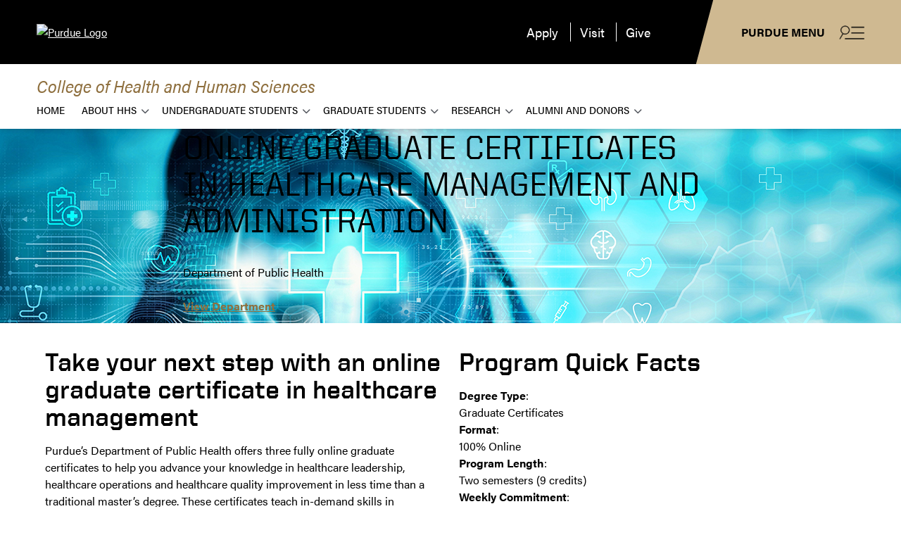

--- FILE ---
content_type: text/html; charset=UTF-8
request_url: https://hhs.purdue.edu/online-program/healthcare-management-and-administration/?utm_source=portal&utm_medium=learn_more&utm_campaign=PUBH-CPB-OL_HCLS
body_size: 27058
content:


<!DOCTYPE html>
<html lang="en-US" class="is-fullheight">
<head>
	<title>Online Graduate Certificates in Healthcare Management and Administration &#x2d; College of Health and Human Sciences</title>
	<meta charset="UTF-8">
	<meta name="viewport" content="width=device-width, initial-scale=1">
	<link rel="profile" href="http://gmpg.org/xfn/11">
		<style>img:is([sizes="auto" i], [sizes^="auto," i]) { contain-intrinsic-size: 3000px 1500px }</style>
	
<!-- Google Tag Manager for WordPress by gtm4wp.com -->
<script data-cfasync="false" data-pagespeed-no-defer>
	var gtm4wp_datalayer_name = "dataLayer";
	var dataLayer = dataLayer || [];
</script>
<!-- End Google Tag Manager for WordPress by gtm4wp.com -->
<!-- The SEO Framework by Sybre Waaijer -->
<meta name="robots" content="max-snippet:-1,max-image-preview:standard,max-video-preview:-1" />
<link rel="canonical" href="https://hhs.purdue.edu/online-program/healthcare-management-and-administration/" />
<meta name="description" content="These fully online certificates teach in&#x2d;demand skills in healthcare management and administration to advance your business and management acumen across&#8230;" />
<meta property="og:type" content="article" />
<meta property="og:locale" content="en_US" />
<meta property="og:site_name" content="College of Health and Human Sciences" />
<meta property="og:title" content="Online Graduate Certificates in Healthcare Management and Administration" />
<meta property="og:description" content="These fully online certificates teach in&#x2d;demand skills in healthcare management and administration to advance your business and management acumen across healthcare settings." />
<meta property="og:url" content="https://hhs.purdue.edu/online-program/healthcare-management-and-administration/" />
<meta property="og:image" content="https://hhs.purdue.edu/wp-content/uploads/2022/06/hhs-student-TB-1920.jpg" />
<meta property="og:image:width" content="1920" />
<meta property="og:image:height" content="960" />
<meta property="og:image:alt" content="HHS student on computer" />
<meta property="article:published_time" content="2023-06-07T23:28:07+00:00" />
<meta property="article:modified_time" content="2025-11-24T16:15:35+00:00" />
<meta name="twitter:card" content="summary_large_image" />
<meta name="twitter:title" content="Online Graduate Certificates in Healthcare Management and Administration" />
<meta name="twitter:description" content="These fully online certificates teach in&#x2d;demand skills in healthcare management and administration to advance your business and management acumen across healthcare settings." />
<meta name="twitter:image" content="https://hhs.purdue.edu/wp-content/uploads/2022/06/hhs-student-TB-1920.jpg" />
<meta name="twitter:image:alt" content="HHS student on computer" />
<script type="application/ld+json">{"@context":"https://schema.org","@graph":[{"@type":"WebSite","@id":"https://hhs.purdue.edu/#/schema/WebSite","url":"https://hhs.purdue.edu/","name":"College of Health and Human Sciences","description":"Enhancing human health and well&#x2d;being at every stage of life","inLanguage":"en-US","potentialAction":{"@type":"SearchAction","target":{"@type":"EntryPoint","urlTemplate":"https://hhs.purdue.edu/search/{search_term_string}/"},"query-input":"required name=search_term_string"},"publisher":{"@type":"Organization","@id":"https://hhs.purdue.edu/#/schema/Organization","name":"College of Health and Human Sciences","url":"https://hhs.purdue.edu/"}},{"@type":"WebPage","@id":"https://hhs.purdue.edu/online-program/healthcare-management-and-administration/","url":"https://hhs.purdue.edu/online-program/healthcare-management-and-administration/","name":"Online Graduate Certificates in Healthcare Management and Administration &#x2d; College of Health and Human Sciences","description":"These fully online certificates teach in&#x2d;demand skills in healthcare management and administration to advance your business and management acumen across&#8230;","inLanguage":"en-US","isPartOf":{"@id":"https://hhs.purdue.edu/#/schema/WebSite"},"breadcrumb":{"@type":"BreadcrumbList","@id":"https://hhs.purdue.edu/#/schema/BreadcrumbList","itemListElement":[{"@type":"ListItem","position":1,"item":"https://hhs.purdue.edu/","name":"College of Health and Human Sciences"},{"@type":"ListItem","position":2,"item":"https://hhs.purdue.edu/department/public-health/","name":"Department: Public Health"},{"@type":"ListItem","position":3,"name":"Online Graduate Certificates in Healthcare Management and Administration"}]},"potentialAction":{"@type":"ReadAction","target":"https://hhs.purdue.edu/online-program/healthcare-management-and-administration/"},"datePublished":"2023-06-07T23:28:07+00:00","dateModified":"2025-11-24T16:15:35+00:00"}]}</script>
<!-- / The SEO Framework by Sybre Waaijer | 42.15ms meta | 15.64ms boot -->

<link rel='dns-prefetch' href='//use.typekit.net' />
<link rel='dns-prefetch' href='//fonts.googleapis.com' />
<link rel='dns-prefetch' href='//use.fontawesome.com' />
<script type="text/javascript">
/* <![CDATA[ */
window._wpemojiSettings = {"baseUrl":"https:\/\/s.w.org\/images\/core\/emoji\/16.0.1\/72x72\/","ext":".png","svgUrl":"https:\/\/s.w.org\/images\/core\/emoji\/16.0.1\/svg\/","svgExt":".svg","source":{"concatemoji":"https:\/\/hhs.purdue.edu\/wp-includes\/js\/wp-emoji-release.min.js?ver=6.8.3"}};
/*! This file is auto-generated */
!function(s,n){var o,i,e;function c(e){try{var t={supportTests:e,timestamp:(new Date).valueOf()};sessionStorage.setItem(o,JSON.stringify(t))}catch(e){}}function p(e,t,n){e.clearRect(0,0,e.canvas.width,e.canvas.height),e.fillText(t,0,0);var t=new Uint32Array(e.getImageData(0,0,e.canvas.width,e.canvas.height).data),a=(e.clearRect(0,0,e.canvas.width,e.canvas.height),e.fillText(n,0,0),new Uint32Array(e.getImageData(0,0,e.canvas.width,e.canvas.height).data));return t.every(function(e,t){return e===a[t]})}function u(e,t){e.clearRect(0,0,e.canvas.width,e.canvas.height),e.fillText(t,0,0);for(var n=e.getImageData(16,16,1,1),a=0;a<n.data.length;a++)if(0!==n.data[a])return!1;return!0}function f(e,t,n,a){switch(t){case"flag":return n(e,"\ud83c\udff3\ufe0f\u200d\u26a7\ufe0f","\ud83c\udff3\ufe0f\u200b\u26a7\ufe0f")?!1:!n(e,"\ud83c\udde8\ud83c\uddf6","\ud83c\udde8\u200b\ud83c\uddf6")&&!n(e,"\ud83c\udff4\udb40\udc67\udb40\udc62\udb40\udc65\udb40\udc6e\udb40\udc67\udb40\udc7f","\ud83c\udff4\u200b\udb40\udc67\u200b\udb40\udc62\u200b\udb40\udc65\u200b\udb40\udc6e\u200b\udb40\udc67\u200b\udb40\udc7f");case"emoji":return!a(e,"\ud83e\udedf")}return!1}function g(e,t,n,a){var r="undefined"!=typeof WorkerGlobalScope&&self instanceof WorkerGlobalScope?new OffscreenCanvas(300,150):s.createElement("canvas"),o=r.getContext("2d",{willReadFrequently:!0}),i=(o.textBaseline="top",o.font="600 32px Arial",{});return e.forEach(function(e){i[e]=t(o,e,n,a)}),i}function t(e){var t=s.createElement("script");t.src=e,t.defer=!0,s.head.appendChild(t)}"undefined"!=typeof Promise&&(o="wpEmojiSettingsSupports",i=["flag","emoji"],n.supports={everything:!0,everythingExceptFlag:!0},e=new Promise(function(e){s.addEventListener("DOMContentLoaded",e,{once:!0})}),new Promise(function(t){var n=function(){try{var e=JSON.parse(sessionStorage.getItem(o));if("object"==typeof e&&"number"==typeof e.timestamp&&(new Date).valueOf()<e.timestamp+604800&&"object"==typeof e.supportTests)return e.supportTests}catch(e){}return null}();if(!n){if("undefined"!=typeof Worker&&"undefined"!=typeof OffscreenCanvas&&"undefined"!=typeof URL&&URL.createObjectURL&&"undefined"!=typeof Blob)try{var e="postMessage("+g.toString()+"("+[JSON.stringify(i),f.toString(),p.toString(),u.toString()].join(",")+"));",a=new Blob([e],{type:"text/javascript"}),r=new Worker(URL.createObjectURL(a),{name:"wpTestEmojiSupports"});return void(r.onmessage=function(e){c(n=e.data),r.terminate(),t(n)})}catch(e){}c(n=g(i,f,p,u))}t(n)}).then(function(e){for(var t in e)n.supports[t]=e[t],n.supports.everything=n.supports.everything&&n.supports[t],"flag"!==t&&(n.supports.everythingExceptFlag=n.supports.everythingExceptFlag&&n.supports[t]);n.supports.everythingExceptFlag=n.supports.everythingExceptFlag&&!n.supports.flag,n.DOMReady=!1,n.readyCallback=function(){n.DOMReady=!0}}).then(function(){return e}).then(function(){var e;n.supports.everything||(n.readyCallback(),(e=n.source||{}).concatemoji?t(e.concatemoji):e.wpemoji&&e.twemoji&&(t(e.twemoji),t(e.wpemoji)))}))}((window,document),window._wpemojiSettings);
/* ]]> */
</script>
<link rel='stylesheet' id='mec-select2-style-css' href='https://hhs.purdue.edu/wp-content/plugins/modern-events-calendar-lite/assets/packages/select2/select2.min.css?ver=6.5.5' type='text/css' media='all' />
<link rel='stylesheet' id='mec-font-icons-css' href='https://hhs.purdue.edu/wp-content/plugins/modern-events-calendar-lite/assets/css/iconfonts.css?ver=6.8.3' type='text/css' media='all' />
<link rel='stylesheet' id='mec-frontend-style-css' href='https://hhs.purdue.edu/wp-content/plugins/modern-events-calendar-lite/assets/css/frontend.min.css?ver=6.5.5' type='text/css' media='all' />
<link rel='stylesheet' id='mec-tooltip-style-css' href='https://hhs.purdue.edu/wp-content/plugins/modern-events-calendar-lite/assets/packages/tooltip/tooltip.css?ver=6.8.3' type='text/css' media='all' />
<link rel='stylesheet' id='mec-tooltip-shadow-style-css' href='https://hhs.purdue.edu/wp-content/plugins/modern-events-calendar-lite/assets/packages/tooltip/tooltipster-sideTip-shadow.min.css?ver=6.8.3' type='text/css' media='all' />
<link rel='stylesheet' id='featherlight-css' href='https://hhs.purdue.edu/wp-content/plugins/modern-events-calendar-lite/assets/packages/featherlight/featherlight.css?ver=6.8.3' type='text/css' media='all' />
<link rel='stylesheet' id='mec-lity-style-css' href='https://hhs.purdue.edu/wp-content/plugins/modern-events-calendar-lite/assets/packages/lity/lity.min.css?ver=6.8.3' type='text/css' media='all' />
<link rel='stylesheet' id='mec-general-calendar-style-css' href='https://hhs.purdue.edu/wp-content/plugins/modern-events-calendar-lite/assets/css/mec-general-calendar.css?ver=6.8.3' type='text/css' media='all' />
<style id='wp-emoji-styles-inline-css' type='text/css'>

	img.wp-smiley, img.emoji {
		display: inline !important;
		border: none !important;
		box-shadow: none !important;
		height: 1em !important;
		width: 1em !important;
		margin: 0 0.07em !important;
		vertical-align: -0.1em !important;
		background: none !important;
		padding: 0 !important;
	}
</style>
<link rel='stylesheet' id='wp-block-library-css' href='https://hhs.purdue.edu/wp-includes/css/dist/block-library/style.min.css?ver=6.8.3' type='text/css' media='all' />
<style id='classic-theme-styles-inline-css' type='text/css'>
/*! This file is auto-generated */
.wp-block-button__link{color:#fff;background-color:#32373c;border-radius:9999px;box-shadow:none;text-decoration:none;padding:calc(.667em + 2px) calc(1.333em + 2px);font-size:1.125em}.wp-block-file__button{background:#32373c;color:#fff;text-decoration:none}
</style>
<link rel='stylesheet' id='wp-components-css' href='https://hhs.purdue.edu/wp-includes/css/dist/components/style.min.css?ver=6.8.3' type='text/css' media='all' />
<link rel='stylesheet' id='wp-preferences-css' href='https://hhs.purdue.edu/wp-includes/css/dist/preferences/style.min.css?ver=6.8.3' type='text/css' media='all' />
<link rel='stylesheet' id='wp-block-editor-css' href='https://hhs.purdue.edu/wp-includes/css/dist/block-editor/style.min.css?ver=6.8.3' type='text/css' media='all' />
<link rel='stylesheet' id='wp-reusable-blocks-css' href='https://hhs.purdue.edu/wp-includes/css/dist/reusable-blocks/style.min.css?ver=6.8.3' type='text/css' media='all' />
<link rel='stylesheet' id='wp-patterns-css' href='https://hhs.purdue.edu/wp-includes/css/dist/patterns/style.min.css?ver=6.8.3' type='text/css' media='all' />
<link rel='stylesheet' id='wp-editor-css' href='https://hhs.purdue.edu/wp-includes/css/dist/editor/style.min.css?ver=6.8.3' type='text/css' media='all' />
<link rel='stylesheet' id='bulma_blocks-cgb-style-css-css' href='https://hhs.purdue.edu/wp-content/plugins/bulma-blocks/build/style.584af198a05a8d4c1ced.css' type='text/css' media='all' />
<link rel='stylesheet' id='hhs_blocks-cgb-style-css-css' href='https://hhs.purdue.edu/wp-content/plugins/hhs-blocks/build/style.0b0be4b6121760387ee2.css' type='text/css' media='all' />
<link rel='stylesheet' id='purdue_blocks-cgb-style-css-css' href='https://hhs.purdue.edu/wp-content/plugins/purdue-blocks/build/style.9c6fe6d1e4cf88717d09.css' type='text/css' media='all' />
<style id='global-styles-inline-css' type='text/css'>
:root{--wp--preset--aspect-ratio--square: 1;--wp--preset--aspect-ratio--4-3: 4/3;--wp--preset--aspect-ratio--3-4: 3/4;--wp--preset--aspect-ratio--3-2: 3/2;--wp--preset--aspect-ratio--2-3: 2/3;--wp--preset--aspect-ratio--16-9: 16/9;--wp--preset--aspect-ratio--9-16: 9/16;--wp--preset--color--black: #000000;--wp--preset--color--cyan-bluish-gray: #abb8c3;--wp--preset--color--white: #ffffff;--wp--preset--color--pale-pink: #f78da7;--wp--preset--color--vivid-red: #cf2e2e;--wp--preset--color--luminous-vivid-orange: #ff6900;--wp--preset--color--luminous-vivid-amber: #fcb900;--wp--preset--color--light-green-cyan: #7bdcb5;--wp--preset--color--vivid-green-cyan: #00d084;--wp--preset--color--pale-cyan-blue: #8ed1fc;--wp--preset--color--vivid-cyan-blue: #0693e3;--wp--preset--color--vivid-purple: #9b51e0;--wp--preset--color--boiler-gold: #cfb991;--wp--preset--color--aged-gold: #8e6f3e;--wp--preset--color--dust-gold: #EBD99F;--wp--preset--color--field-gold: #DDB945;--wp--preset--color--rush-gold: #DAAA00;--wp--preset--color--steel-gray: #555960;--wp--preset--color--cool-gray: #6F727B;--wp--preset--color--railway-gray: #9D9795;--wp--preset--color--steam-gray: #C4BFC0;--wp--preset--color--opaque: rgba(0,0,0,0.65);--wp--preset--color--transparent: rgba(0,0,0,0);--wp--preset--gradient--vivid-cyan-blue-to-vivid-purple: linear-gradient(135deg,rgba(6,147,227,1) 0%,rgb(155,81,224) 100%);--wp--preset--gradient--light-green-cyan-to-vivid-green-cyan: linear-gradient(135deg,rgb(122,220,180) 0%,rgb(0,208,130) 100%);--wp--preset--gradient--luminous-vivid-amber-to-luminous-vivid-orange: linear-gradient(135deg,rgba(252,185,0,1) 0%,rgba(255,105,0,1) 100%);--wp--preset--gradient--luminous-vivid-orange-to-vivid-red: linear-gradient(135deg,rgba(255,105,0,1) 0%,rgb(207,46,46) 100%);--wp--preset--gradient--very-light-gray-to-cyan-bluish-gray: linear-gradient(135deg,rgb(238,238,238) 0%,rgb(169,184,195) 100%);--wp--preset--gradient--cool-to-warm-spectrum: linear-gradient(135deg,rgb(74,234,220) 0%,rgb(151,120,209) 20%,rgb(207,42,186) 40%,rgb(238,44,130) 60%,rgb(251,105,98) 80%,rgb(254,248,76) 100%);--wp--preset--gradient--blush-light-purple: linear-gradient(135deg,rgb(255,206,236) 0%,rgb(152,150,240) 100%);--wp--preset--gradient--blush-bordeaux: linear-gradient(135deg,rgb(254,205,165) 0%,rgb(254,45,45) 50%,rgb(107,0,62) 100%);--wp--preset--gradient--luminous-dusk: linear-gradient(135deg,rgb(255,203,112) 0%,rgb(199,81,192) 50%,rgb(65,88,208) 100%);--wp--preset--gradient--pale-ocean: linear-gradient(135deg,rgb(255,245,203) 0%,rgb(182,227,212) 50%,rgb(51,167,181) 100%);--wp--preset--gradient--electric-grass: linear-gradient(135deg,rgb(202,248,128) 0%,rgb(113,206,126) 100%);--wp--preset--gradient--midnight: linear-gradient(135deg,rgb(2,3,129) 0%,rgb(40,116,252) 100%);--wp--preset--font-size--small: 13px;--wp--preset--font-size--medium: 20px;--wp--preset--font-size--large: 36px;--wp--preset--font-size--x-large: 42px;--wp--preset--spacing--20: 0.44rem;--wp--preset--spacing--30: 0.67rem;--wp--preset--spacing--40: 1rem;--wp--preset--spacing--50: 1.5rem;--wp--preset--spacing--60: 2.25rem;--wp--preset--spacing--70: 3.38rem;--wp--preset--spacing--80: 5.06rem;--wp--preset--shadow--natural: 6px 6px 9px rgba(0, 0, 0, 0.2);--wp--preset--shadow--deep: 12px 12px 50px rgba(0, 0, 0, 0.4);--wp--preset--shadow--sharp: 6px 6px 0px rgba(0, 0, 0, 0.2);--wp--preset--shadow--outlined: 6px 6px 0px -3px rgba(255, 255, 255, 1), 6px 6px rgba(0, 0, 0, 1);--wp--preset--shadow--crisp: 6px 6px 0px rgba(0, 0, 0, 1);}:where(.is-layout-flex){gap: 0.5em;}:where(.is-layout-grid){gap: 0.5em;}body .is-layout-flex{display: flex;}.is-layout-flex{flex-wrap: wrap;align-items: center;}.is-layout-flex > :is(*, div){margin: 0;}body .is-layout-grid{display: grid;}.is-layout-grid > :is(*, div){margin: 0;}:where(.wp-block-columns.is-layout-flex){gap: 2em;}:where(.wp-block-columns.is-layout-grid){gap: 2em;}:where(.wp-block-post-template.is-layout-flex){gap: 1.25em;}:where(.wp-block-post-template.is-layout-grid){gap: 1.25em;}.has-black-color{color: var(--wp--preset--color--black) !important;}.has-cyan-bluish-gray-color{color: var(--wp--preset--color--cyan-bluish-gray) !important;}.has-white-color{color: var(--wp--preset--color--white) !important;}.has-pale-pink-color{color: var(--wp--preset--color--pale-pink) !important;}.has-vivid-red-color{color: var(--wp--preset--color--vivid-red) !important;}.has-luminous-vivid-orange-color{color: var(--wp--preset--color--luminous-vivid-orange) !important;}.has-luminous-vivid-amber-color{color: var(--wp--preset--color--luminous-vivid-amber) !important;}.has-light-green-cyan-color{color: var(--wp--preset--color--light-green-cyan) !important;}.has-vivid-green-cyan-color{color: var(--wp--preset--color--vivid-green-cyan) !important;}.has-pale-cyan-blue-color{color: var(--wp--preset--color--pale-cyan-blue) !important;}.has-vivid-cyan-blue-color{color: var(--wp--preset--color--vivid-cyan-blue) !important;}.has-vivid-purple-color{color: var(--wp--preset--color--vivid-purple) !important;}.has-black-background-color{background-color: var(--wp--preset--color--black) !important;}.has-cyan-bluish-gray-background-color{background-color: var(--wp--preset--color--cyan-bluish-gray) !important;}.has-white-background-color{background-color: var(--wp--preset--color--white) !important;}.has-pale-pink-background-color{background-color: var(--wp--preset--color--pale-pink) !important;}.has-vivid-red-background-color{background-color: var(--wp--preset--color--vivid-red) !important;}.has-luminous-vivid-orange-background-color{background-color: var(--wp--preset--color--luminous-vivid-orange) !important;}.has-luminous-vivid-amber-background-color{background-color: var(--wp--preset--color--luminous-vivid-amber) !important;}.has-light-green-cyan-background-color{background-color: var(--wp--preset--color--light-green-cyan) !important;}.has-vivid-green-cyan-background-color{background-color: var(--wp--preset--color--vivid-green-cyan) !important;}.has-pale-cyan-blue-background-color{background-color: var(--wp--preset--color--pale-cyan-blue) !important;}.has-vivid-cyan-blue-background-color{background-color: var(--wp--preset--color--vivid-cyan-blue) !important;}.has-vivid-purple-background-color{background-color: var(--wp--preset--color--vivid-purple) !important;}.has-black-border-color{border-color: var(--wp--preset--color--black) !important;}.has-cyan-bluish-gray-border-color{border-color: var(--wp--preset--color--cyan-bluish-gray) !important;}.has-white-border-color{border-color: var(--wp--preset--color--white) !important;}.has-pale-pink-border-color{border-color: var(--wp--preset--color--pale-pink) !important;}.has-vivid-red-border-color{border-color: var(--wp--preset--color--vivid-red) !important;}.has-luminous-vivid-orange-border-color{border-color: var(--wp--preset--color--luminous-vivid-orange) !important;}.has-luminous-vivid-amber-border-color{border-color: var(--wp--preset--color--luminous-vivid-amber) !important;}.has-light-green-cyan-border-color{border-color: var(--wp--preset--color--light-green-cyan) !important;}.has-vivid-green-cyan-border-color{border-color: var(--wp--preset--color--vivid-green-cyan) !important;}.has-pale-cyan-blue-border-color{border-color: var(--wp--preset--color--pale-cyan-blue) !important;}.has-vivid-cyan-blue-border-color{border-color: var(--wp--preset--color--vivid-cyan-blue) !important;}.has-vivid-purple-border-color{border-color: var(--wp--preset--color--vivid-purple) !important;}.has-vivid-cyan-blue-to-vivid-purple-gradient-background{background: var(--wp--preset--gradient--vivid-cyan-blue-to-vivid-purple) !important;}.has-light-green-cyan-to-vivid-green-cyan-gradient-background{background: var(--wp--preset--gradient--light-green-cyan-to-vivid-green-cyan) !important;}.has-luminous-vivid-amber-to-luminous-vivid-orange-gradient-background{background: var(--wp--preset--gradient--luminous-vivid-amber-to-luminous-vivid-orange) !important;}.has-luminous-vivid-orange-to-vivid-red-gradient-background{background: var(--wp--preset--gradient--luminous-vivid-orange-to-vivid-red) !important;}.has-very-light-gray-to-cyan-bluish-gray-gradient-background{background: var(--wp--preset--gradient--very-light-gray-to-cyan-bluish-gray) !important;}.has-cool-to-warm-spectrum-gradient-background{background: var(--wp--preset--gradient--cool-to-warm-spectrum) !important;}.has-blush-light-purple-gradient-background{background: var(--wp--preset--gradient--blush-light-purple) !important;}.has-blush-bordeaux-gradient-background{background: var(--wp--preset--gradient--blush-bordeaux) !important;}.has-luminous-dusk-gradient-background{background: var(--wp--preset--gradient--luminous-dusk) !important;}.has-pale-ocean-gradient-background{background: var(--wp--preset--gradient--pale-ocean) !important;}.has-electric-grass-gradient-background{background: var(--wp--preset--gradient--electric-grass) !important;}.has-midnight-gradient-background{background: var(--wp--preset--gradient--midnight) !important;}.has-small-font-size{font-size: var(--wp--preset--font-size--small) !important;}.has-medium-font-size{font-size: var(--wp--preset--font-size--medium) !important;}.has-large-font-size{font-size: var(--wp--preset--font-size--large) !important;}.has-x-large-font-size{font-size: var(--wp--preset--font-size--x-large) !important;}
:where(.wp-block-post-template.is-layout-flex){gap: 1.25em;}:where(.wp-block-post-template.is-layout-grid){gap: 1.25em;}
:where(.wp-block-columns.is-layout-flex){gap: 2em;}:where(.wp-block-columns.is-layout-grid){gap: 2em;}
:root :where(.wp-block-pullquote){font-size: 1.5em;line-height: 1.6;}
</style>
<link rel='stylesheet' id='brandfonts-css' href='https://use.typekit.net/ghc8hdz.css?ver=6.8.3' type='text/css' media='all' />
<link rel='stylesheet' id='unitedsans-css' href='https://hhs.purdue.edu/wp-content/mu-plugins/boilerup-wp/unitedsans.css?ver=6.8.3' type='text/css' media='all' />
<link rel='stylesheet' id='sourceserif-css' href='https://fonts.googleapis.com/css2?family=Source+Serif+Pro%3Awght%40400%3B600%3B700&#038;display=swap&#038;ver=6.8.3' type='text/css' media='all' />
<link rel='stylesheet' id='wpa-style-css' href='https://hhs.purdue.edu/wp-content/plugins/wp-accessibility/css/wpa-style.css?ver=2.2.6' type='text/css' media='all' />
<style id='wpa-style-inline-css' type='text/css'>
:root { --admin-bar-top : 7px; }
</style>
<link rel='stylesheet' id='load-fa-css' href='https://use.fontawesome.com/releases/v6.4.2/css/all.css?ver=6.8.3' type='text/css' media='all' />
<link rel='stylesheet' id='purdueBrand-style-css' href='https://hhs.purdue.edu/wp-content/themes/purdue-wp-theme-child/style.css?ver=6.8.3' type='text/css' media='all' />
<link rel='stylesheet' id='purdueBrand-brand-style-css' href='https://hhs.purdue.edu/wp-content/themes/purdue-wp-theme/build/css/app.843a841221dc515275ec.css?ver=6.8.3' type='text/css' media='all' />
<link rel='stylesheet' id='purdueBrandChild-style-css' href='https://hhs.purdue.edu/wp-content/themes/purdue-wp-theme-child/build/css/app.css?ver=6.8.3' type='text/css' media='all' />
<script type="text/javascript" src="https://hhs.purdue.edu/wp-includes/js/jquery/jquery.min.js?ver=3.7.1" id="jquery-core-js"></script>
<script type="text/javascript" src="https://hhs.purdue.edu/wp-includes/js/jquery/jquery-migrate.min.js?ver=3.4.1" id="jquery-migrate-js"></script>
<script type="text/javascript" src="https://hhs.purdue.edu/wp-content/plugins/modern-events-calendar-lite/assets/js/mec-general-calendar.js?ver=6.5.5" id="mec-general-calendar-script-js"></script>
<script type="text/javascript" id="mec-frontend-script-js-extra">
/* <![CDATA[ */
var mecdata = {"day":"day","days":"days","hour":"hour","hours":"hours","minute":"minute","minutes":"minutes","second":"second","seconds":"seconds","elementor_edit_mode":"no","recapcha_key":"","ajax_url":"https:\/\/hhs.purdue.edu\/wp-admin\/admin-ajax.php","fes_nonce":"51351723d8","current_year":"2026","current_month":"01","datepicker_format":"yy-mm-dd&Y-m-d"};
/* ]]> */
</script>
<script type="text/javascript" src="https://hhs.purdue.edu/wp-content/plugins/modern-events-calendar-lite/assets/js/frontend.js?ver=6.5.5" id="mec-frontend-script-js"></script>
<script type="text/javascript" src="https://hhs.purdue.edu/wp-content/plugins/modern-events-calendar-lite/assets/js/events.js?ver=6.5.5" id="mec-events-script-js"></script>
<link rel="https://api.w.org/" href="https://hhs.purdue.edu/wp-json/" /><link rel="alternate" title="JSON" type="application/json" href="https://hhs.purdue.edu/wp-json/wp/v2/online_program/42327" /><link rel="EditURI" type="application/rsd+xml" title="RSD" href="https://hhs.purdue.edu/xmlrpc.php?rsd" />
<link rel="alternate" title="oEmbed (JSON)" type="application/json+oembed" href="https://hhs.purdue.edu/wp-json/oembed/1.0/embed?url=https%3A%2F%2Fhhs.purdue.edu%2Fonline-program%2Fhealthcare-management-and-administration%2F" />
<link rel="alternate" title="oEmbed (XML)" type="text/xml+oembed" href="https://hhs.purdue.edu/wp-json/oembed/1.0/embed?url=https%3A%2F%2Fhhs.purdue.edu%2Fonline-program%2Fhealthcare-management-and-administration%2F&#038;format=xml" />

            <link rel="shortcut icon" href="https://hhs.purdue.edu/wp-content/mu-plugins/boilerup-wp/favicon/favicon.ico" type="image/x-icon" />
            <link rel="apple-touch-icon" sizes="57x57" href="https://hhs.purdue.edu/wp-content/mu-plugins/boilerup-wp/favicon/apple-icon-57x57.png">
            <link rel="apple-touch-icon" sizes="60x60" href="https://hhs.purdue.edu/wp-content/mu-plugins/boilerup-wp/favicon/apple-icon-60x60.png">
            <link rel="apple-touch-icon" sizes="72x72" href="https://hhs.purdue.edu/wp-content/mu-plugins/boilerup-wp/favicon/apple-icon-72x72.png">
            <link rel="apple-touch-icon" sizes="76x76" href="https://hhs.purdue.edu/wp-content/mu-plugins/boilerup-wp/favicon/apple-icon-76x76.png">
            <link rel="apple-touch-icon" sizes="114x114" href="https://hhs.purdue.edu/wp-content/mu-plugins/boilerup-wp/favicon/apple-icon-114x114.png">
            <link rel="apple-touch-icon" sizes="120x120" href="https://hhs.purdue.edu/wp-content/mu-plugins/boilerup-wp/favicon/apple-icon-120x120.png">
            <link rel="apple-touch-icon" sizes="144x144" href="https://hhs.purdue.edu/wp-content/mu-plugins/boilerup-wp/favicon/apple-icon-144x144.png">
            <link rel="apple-touch-icon" sizes="152x152" href="https://hhs.purdue.edu/wp-content/mu-plugins/boilerup-wp/favicon/apple-icon-152x152.png">
            <link rel="apple-touch-icon" sizes="180x180" href="https://hhs.purdue.edu/wp-content/mu-plugins/boilerup-wp/favicon/apple-icon-180x180.png">
            <link rel="icon" type="image/png" sizes="192x192"  href="https://hhs.purdue.edu/wp-content/mu-plugins/boilerup-wp/favicon/android-icon-192x192.png">
            <link rel="icon" type="image/png" sizes="32x32" href="https://hhs.purdue.edu/wp-content/mu-plugins/boilerup-wp/favicon/favicon-32x32.png">
            <link rel="icon" type="image/png" sizes="96x96" href="https://hhs.purdue.edu/wp-content/mu-plugins/boilerup-wp/favicon/favicon-96x96.png">
            <link rel="icon" type="image/png" sizes="16x16" href="https://hhs.purdue.edu/wp-content/mu-plugins/boilerup-wp/favicon/favicon-16x16.png">
            <link rel="manifest" href="https://hhs.purdue.edu/wp-content/mu-plugins/boilerup-wp/favicon/manifest.json">
            <meta name="msapplication-TileColor" content="#ffffff">
            <meta name="msapplication-TileImage" content="https://hhs.purdue.edu/wp-content/mu-plugins/boilerup-wp/favicon/ms-icon-144x144.png">
            <meta name="theme-color" content="#ffffff">
            
<!-- Google Tag Manager for WordPress by gtm4wp.com -->
<!-- GTM Container placement set to automatic -->
<script data-cfasync="false" data-pagespeed-no-defer type="text/javascript">
	var dataLayer_content = {"pagePostType":"online_program","pagePostType2":"single-online_program","pageAttributes":["healthcare-management-and-administration"],"pagePostAuthor":"tjhood"};
	dataLayer.push( dataLayer_content );
</script>
<script data-cfasync="false" data-pagespeed-no-defer type="text/javascript">
(function(w,d,s,l,i){w[l]=w[l]||[];w[l].push({'gtm.start':
new Date().getTime(),event:'gtm.js'});var f=d.getElementsByTagName(s)[0],
j=d.createElement(s),dl=l!='dataLayer'?'&l='+l:'';j.async=true;j.src=
'//www.googletagmanager.com/gtm.js?id='+i+dl;f.parentNode.insertBefore(j,f);
})(window,document,'script','dataLayer','GTM-WWGMN6Z');
</script>
<script data-cfasync="false" data-pagespeed-no-defer type="text/javascript">
(function(w,d,s,l,i){w[l]=w[l]||[];w[l].push({'gtm.start':
new Date().getTime(),event:'gtm.js'});var f=d.getElementsByTagName(s)[0],
j=d.createElement(s),dl=l!='dataLayer'?'&l='+l:'';j.async=true;j.src=
'//www.googletagmanager.com/gtm.js?id='+i+dl;f.parentNode.insertBefore(j,f);
})(window,document,'script','dataLayer','GTM-WRHZ82H');
</script>
<!-- End Google Tag Manager for WordPress by gtm4wp.com -->    <style>
        /* === Dean's List table sizing and toolbar layout === */
        .table-container{
            max-width: 100%;
            margin: 0 auto;
        }

        /* Toolbar grid: Award | Semester | Clear | Search on one line (lg+) */
        form.dl-toolbar{
            display: grid;
            gap: 14px 18px;
        }
        @media (min-width: 992px){
          form.dl-toolbar{
            grid-template-columns: 1fr 1fr 140px 1.4fr;
            align-items: end;
          }
          form.dl-toolbar > .col-md-3,
          form.dl-toolbar > .col-md-2,
          form.dl-toolbar > .col-md-4{
            width: auto;
            max-width: none;
            flex: 0 0 auto;
          }
        }

        .deanslist-frame{
            border-radius:8px;
            overflow:hidden;
            background:#fff;
        }

        .deanslist-table{
            font-size:16px !important;
            margin-bottom:0 !important;
            width:100%;
            border:0 !important;
        }

        .deanslist-table thead th{
            background:#f7f7f7 !important;
            color:#555 !important;
            font-weight:600 !important;
            padding:12px 16px !important;
            border-bottom:1px solid #e6e6e6 !important;
            border-top:0 !important;
        }

        .deanslist-table tbody td{
            padding:14px 16px !important;
            vertical-align:middle !important;
            border: none !important;
            background:#fff;
        }

        .deanslist-table.table-striped > tbody > tr:nth-of-type(odd) > * { background-color:#fbfbfb !important; }

        /* column widths */
        .deanslist-table colgroup col:nth-child(1){ width:24%; }
        .deanslist-table colgroup col:nth-child(2){ width:26%; }
        .deanslist-table colgroup col:nth-child(3){ width:24%; }
        .deanslist-table colgroup col:nth-child(4){ width:14%; }
        .deanslist-table colgroup col:nth-child(5){ width:12%; }

        .deanslist-table tbody td:nth-child(5), .deanslist-table thead th:nth-child(5){ text-align:center !important; }

        .cert-btn,.deanslist-clear-btn,.deanslist-search-btn,.pagination .page-link {
            background:#87693b !important; color:#fff !important; border:none !important;
        }
        .cert-btn{
            width:150px !important; height:32px !important; line-height:32px !important;
            padding:0 !important; font-size:14px !important; border-radius:6px !important;
            display:inline-flex; align-items:center; justify-content:center;
        }
        .cert-btn:hover,.deanslist-clear-btn:hover,.deanslist-search-btn:hover,.pagination .page-link:hover{ background:#000 !important; color:#fff !important; }

        .pagination .page-item.active .page-link{ background:#000 !important; color:#fff !important; border:none !important; }
        .pagination .page-item.disabled .page-link{ background:#ccc !important; color:#666 !important; }
        .page-item:nth-child(1){ margin-top:8px !important; }

        ul.pagination{ list-style:none !important; padding-left:0 !important; margin-left:0 !important; }
        ul.pagination>li{ list-style:none !important; }
        ul.pagination>li::marker{ content:''; }
        ul.pagination .page-link::before, ul.pagination .page-link::after{ content:none !important; }

        /* ===== Mobile card layout ===== */
        @media (max-width: 767px){
            .table-container{ max-width:100%; }
            .deanslist-frame{ border:0; border-radius:0; overflow:visible; }
            .deanslist-table{ border:none !important; }
            .deanslist-table thead{ display:none; }

            .deanslist-table tr{
                display:flex;
                flex-direction:column;
                background:#fff;
                padding:12px;
                border:1px solid #ddd;
                border-radius:8px;
                margin-bottom:3rem;
                box-shadow:5px 5px 12px rgba(0,0,0,.06);
            }
            .deanslist-table.table-striped > tbody > tr:nth-of-type(odd) > * { background:#fff !important; }

            .deanslist-table td{
                display:block;
                width:100%;
                text-align:center !important;
                border:none !important;
                font-size:16px;
                padding:6px 0 !important;
                background:#fff !important;
            }
            .deanslist-table td:nth-child(2){ order:1; font-size:24px !important; font-weight:bold; }
            .deanslist-table td:nth-child(1){ order:2; }
            .deanslist-table td:nth-child(3), .deanslist-table td:nth-child(4){ order:3; }
            .deanslist-table td:nth-child(5){ order:4; margin-top:8px; }
            .deanslist-table .cert-btn{ width:100% !important; }

            form.dl-toolbar{ grid-template-columns: 1fr; }
            form.dl-toolbar .input-group{ display:flex; gap:3px; }
            form.dl-toolbar .input-group input[type="text"]{ flex:1 1 auto; }
            .deanslist-search-btn{ width:auto; }

            .deanslist-table,
            .deanslist-table > :not(caption) > * > * {
                border: 0 !important;
                box-shadow: none !important;
            }
            .deanslist-table td::before,
            .deanslist-table td::after { content: none !important; }
        }

        /* === Purdue mobile header fixes on pages with the table (≤ 767px) === */
        @media (max-width: 767px){
          body.has-deanslist .header--global{ position: static !important; }
          body.has-deanslist .header--global .purdue-navbar-black{ position:relative !important; min-height:56px; }
          body.has-deanslist .header--global .purdue-navbar-black .navbar-brand .icon{ display:none !important; }

          body.has-deanslist .header--global .navbar-burger.icon.is-large{
              position:absolute !important;
              right:0; top:0;
              width: 8.5rem;
              height: 56px;
              background:#cfb991 !important;
              clip-path: polygon(22% 0, 100% 0, 86% 100%, 0 100%);
              display:flex !important;
              align-items:center !important;
              justify-content:center !important;
              border:0 !important;
              box-shadow:none !important;
              z-index:5 !important;
          }

          body.has-deanslist .header--global .navbar-burger .burger-icon,
          body.has-deanslist .header--global .navbar-burger .close-icon{
              width:24px !important; height:24px !important;
          }

          body.has-deanslist .header--global .purdue-navbar-black .search-trigger{
              position:absolute !important;
              right:3.9rem;
              top:50%; transform:translateY(-50%);
              color:#000 !important; background:transparent !important; border:0 !important;
              z-index:6 !important;
          }

          body.has-deanslist .header--global .navbar-end{ z-index:4 !important; }
        }
    </style>
<style type="text/css">.mec-event-grid-minimal .mec-modal-booking-button:hover, .mec-events-timeline-wrap .mec-organizer-item a, .mec-events-timeline-wrap .mec-organizer-item:after, .mec-events-timeline-wrap .mec-shortcode-organizers i, .mec-timeline-event .mec-modal-booking-button, .mec-wrap .mec-map-lightbox-wp.mec-event-list-classic .mec-event-date, .mec-timetable-t2-col .mec-modal-booking-button:hover, .mec-event-container-classic .mec-modal-booking-button:hover, .mec-calendar-events-side .mec-modal-booking-button:hover, .mec-event-grid-yearly  .mec-modal-booking-button, .mec-events-agenda .mec-modal-booking-button, .mec-event-grid-simple .mec-modal-booking-button, .mec-event-list-minimal  .mec-modal-booking-button:hover, .mec-timeline-month-divider,  .mec-wrap.colorskin-custom .mec-totalcal-box .mec-totalcal-view span:hover,.mec-wrap.colorskin-custom .mec-calendar.mec-event-calendar-classic .mec-selected-day,.mec-wrap.colorskin-custom .mec-color, .mec-wrap.colorskin-custom .mec-event-sharing-wrap .mec-event-sharing > li:hover a, .mec-wrap.colorskin-custom .mec-color-hover:hover, .mec-wrap.colorskin-custom .mec-color-before *:before ,.mec-wrap.colorskin-custom .mec-widget .mec-event-grid-classic.owl-carousel .owl-nav i,.mec-wrap.colorskin-custom .mec-event-list-classic a.magicmore:hover,.mec-wrap.colorskin-custom .mec-event-grid-simple:hover .mec-event-title,.mec-wrap.colorskin-custom .mec-single-event .mec-event-meta dd.mec-events-event-categories:before,.mec-wrap.colorskin-custom .mec-single-event-date:before,.mec-wrap.colorskin-custom .mec-single-event-time:before,.mec-wrap.colorskin-custom .mec-events-meta-group.mec-events-meta-group-venue:before,.mec-wrap.colorskin-custom .mec-calendar .mec-calendar-side .mec-previous-month i,.mec-wrap.colorskin-custom .mec-calendar .mec-calendar-side .mec-next-month:hover,.mec-wrap.colorskin-custom .mec-calendar .mec-calendar-side .mec-previous-month:hover,.mec-wrap.colorskin-custom .mec-calendar .mec-calendar-side .mec-next-month:hover,.mec-wrap.colorskin-custom .mec-calendar.mec-event-calendar-classic dt.mec-selected-day:hover,.mec-wrap.colorskin-custom .mec-infowindow-wp h5 a:hover, .colorskin-custom .mec-events-meta-group-countdown .mec-end-counts h3,.mec-calendar .mec-calendar-side .mec-next-month i,.mec-wrap .mec-totalcal-box i,.mec-calendar .mec-event-article .mec-event-title a:hover,.mec-attendees-list-details .mec-attendee-profile-link a:hover,.mec-wrap.colorskin-custom .mec-next-event-details li i, .mec-next-event-details i:before, .mec-marker-infowindow-wp .mec-marker-infowindow-count, .mec-next-event-details a,.mec-wrap.colorskin-custom .mec-events-masonry-cats a.mec-masonry-cat-selected,.lity .mec-color,.lity .mec-color-before :before,.lity .mec-color-hover:hover,.lity .mec-wrap .mec-color,.lity .mec-wrap .mec-color-before :before,.lity .mec-wrap .mec-color-hover:hover,.leaflet-popup-content .mec-color,.leaflet-popup-content .mec-color-before :before,.leaflet-popup-content .mec-color-hover:hover,.leaflet-popup-content .mec-wrap .mec-color,.leaflet-popup-content .mec-wrap .mec-color-before :before,.leaflet-popup-content .mec-wrap .mec-color-hover:hover, .mec-calendar.mec-calendar-daily .mec-calendar-d-table .mec-daily-view-day.mec-daily-view-day-active.mec-color, .mec-map-boxshow div .mec-map-view-event-detail.mec-event-detail i,.mec-map-boxshow div .mec-map-view-event-detail.mec-event-detail:hover,.mec-map-boxshow .mec-color,.mec-map-boxshow .mec-color-before :before,.mec-map-boxshow .mec-color-hover:hover,.mec-map-boxshow .mec-wrap .mec-color,.mec-map-boxshow .mec-wrap .mec-color-before :before,.mec-map-boxshow .mec-wrap .mec-color-hover:hover, .mec-choosen-time-message, .mec-booking-calendar-month-navigation .mec-next-month:hover, .mec-booking-calendar-month-navigation .mec-previous-month:hover, .mec-yearly-view-wrap .mec-agenda-event-title a:hover, .mec-yearly-view-wrap .mec-yearly-title-sec .mec-next-year i, .mec-yearly-view-wrap .mec-yearly-title-sec .mec-previous-year i, .mec-yearly-view-wrap .mec-yearly-title-sec .mec-next-year:hover, .mec-yearly-view-wrap .mec-yearly-title-sec .mec-previous-year:hover, .mec-av-spot .mec-av-spot-head .mec-av-spot-box span, .mec-wrap.colorskin-custom .mec-calendar .mec-calendar-side .mec-previous-month:hover .mec-load-month-link, .mec-wrap.colorskin-custom .mec-calendar .mec-calendar-side .mec-next-month:hover .mec-load-month-link, .mec-yearly-view-wrap .mec-yearly-title-sec .mec-previous-year:hover .mec-load-month-link, .mec-yearly-view-wrap .mec-yearly-title-sec .mec-next-year:hover .mec-load-month-link, .mec-skin-list-events-container .mec-data-fields-tooltip .mec-data-fields-tooltip-box ul .mec-event-data-field-item a, .mec-booking-shortcode .mec-event-ticket-name, .mec-booking-shortcode .mec-event-ticket-price, .mec-booking-shortcode .mec-ticket-variation-name, .mec-booking-shortcode .mec-ticket-variation-price, .mec-booking-shortcode label, .mec-booking-shortcode .nice-select, .mec-booking-shortcode input, .mec-booking-shortcode span.mec-book-price-detail-description, .mec-booking-shortcode .mec-ticket-name, .mec-booking-shortcode label.wn-checkbox-label, .mec-wrap.mec-cart table tr td a {color: #000000}.mec-skin-carousel-container .mec-event-footer-carousel-type3 .mec-modal-booking-button:hover, .mec-wrap.colorskin-custom .mec-event-sharing .mec-event-share:hover .event-sharing-icon,.mec-wrap.colorskin-custom .mec-event-grid-clean .mec-event-date,.mec-wrap.colorskin-custom .mec-event-list-modern .mec-event-sharing > li:hover a i,.mec-wrap.colorskin-custom .mec-event-list-modern .mec-event-sharing .mec-event-share:hover .mec-event-sharing-icon,.mec-wrap.colorskin-custom .mec-event-list-modern .mec-event-sharing li:hover a i,.mec-wrap.colorskin-custom .mec-calendar:not(.mec-event-calendar-classic) .mec-selected-day,.mec-wrap.colorskin-custom .mec-calendar .mec-selected-day:hover,.mec-wrap.colorskin-custom .mec-calendar .mec-calendar-row  dt.mec-has-event:hover,.mec-wrap.colorskin-custom .mec-calendar .mec-has-event:after, .mec-wrap.colorskin-custom .mec-bg-color, .mec-wrap.colorskin-custom .mec-bg-color-hover:hover, .colorskin-custom .mec-event-sharing-wrap:hover > li, .mec-wrap.colorskin-custom .mec-totalcal-box .mec-totalcal-view span.mec-totalcalview-selected,.mec-wrap .flip-clock-wrapper ul li a div div.inn,.mec-wrap .mec-totalcal-box .mec-totalcal-view span.mec-totalcalview-selected,.event-carousel-type1-head .mec-event-date-carousel,.mec-event-countdown-style3 .mec-event-date,#wrap .mec-wrap article.mec-event-countdown-style1,.mec-event-countdown-style1 .mec-event-countdown-part3 a.mec-event-button,.mec-wrap .mec-event-countdown-style2,.mec-map-get-direction-btn-cnt input[type="submit"],.mec-booking button,span.mec-marker-wrap,.mec-wrap.colorskin-custom .mec-timeline-events-container .mec-timeline-event-date:before, .mec-has-event-for-booking.mec-active .mec-calendar-novel-selected-day, .mec-booking-tooltip.multiple-time .mec-booking-calendar-date.mec-active, .mec-booking-tooltip.multiple-time .mec-booking-calendar-date:hover, .mec-ongoing-normal-label, .mec-calendar .mec-has-event:after, .mec-event-list-modern .mec-event-sharing li:hover .telegram{background-color: #000000;}.mec-booking-tooltip.multiple-time .mec-booking-calendar-date:hover, .mec-calendar-day.mec-active .mec-booking-tooltip.multiple-time .mec-booking-calendar-date.mec-active{ background-color: #000000;}.mec-skin-carousel-container .mec-event-footer-carousel-type3 .mec-modal-booking-button:hover, .mec-timeline-month-divider, .mec-wrap.colorskin-custom .mec-single-event .mec-speakers-details ul li .mec-speaker-avatar a:hover img,.mec-wrap.colorskin-custom .mec-event-list-modern .mec-event-sharing > li:hover a i,.mec-wrap.colorskin-custom .mec-event-list-modern .mec-event-sharing .mec-event-share:hover .mec-event-sharing-icon,.mec-wrap.colorskin-custom .mec-event-list-standard .mec-month-divider span:before,.mec-wrap.colorskin-custom .mec-single-event .mec-social-single:before,.mec-wrap.colorskin-custom .mec-single-event .mec-frontbox-title:before,.mec-wrap.colorskin-custom .mec-calendar .mec-calendar-events-side .mec-table-side-day, .mec-wrap.colorskin-custom .mec-border-color, .mec-wrap.colorskin-custom .mec-border-color-hover:hover, .colorskin-custom .mec-single-event .mec-frontbox-title:before, .colorskin-custom .mec-single-event .mec-wrap-checkout h4:before, .colorskin-custom .mec-single-event .mec-events-meta-group-booking form > h4:before, .mec-wrap.colorskin-custom .mec-totalcal-box .mec-totalcal-view span.mec-totalcalview-selected,.mec-wrap .mec-totalcal-box .mec-totalcal-view span.mec-totalcalview-selected,.event-carousel-type1-head .mec-event-date-carousel:after,.mec-wrap.colorskin-custom .mec-events-masonry-cats a.mec-masonry-cat-selected, .mec-marker-infowindow-wp .mec-marker-infowindow-count, .mec-wrap.colorskin-custom .mec-events-masonry-cats a:hover, .mec-has-event-for-booking .mec-calendar-novel-selected-day, .mec-booking-tooltip.multiple-time .mec-booking-calendar-date.mec-active, .mec-booking-tooltip.multiple-time .mec-booking-calendar-date:hover, .mec-virtual-event-history h3:before, .mec-booking-tooltip.multiple-time .mec-booking-calendar-date:hover, .mec-calendar-day.mec-active .mec-booking-tooltip.multiple-time .mec-booking-calendar-date.mec-active, .mec-rsvp-form-box form > h4:before, .mec-wrap .mec-box-title::before, .mec-box-title::before  {border-color: #000000;}.mec-wrap.colorskin-custom .mec-event-countdown-style3 .mec-event-date:after,.mec-wrap.colorskin-custom .mec-month-divider span:before, .mec-calendar.mec-event-container-simple dl dt.mec-selected-day, .mec-calendar.mec-event-container-simple dl dt.mec-selected-day:hover{border-bottom-color:#000000;}.mec-wrap.colorskin-custom  article.mec-event-countdown-style1 .mec-event-countdown-part2:after{border-color: transparent transparent transparent #000000;}.mec-wrap.colorskin-custom .mec-box-shadow-color { box-shadow: 0 4px 22px -7px #000000;}.mec-events-timeline-wrap .mec-shortcode-organizers, .mec-timeline-event .mec-modal-booking-button, .mec-events-timeline-wrap:before, .mec-wrap.colorskin-custom .mec-timeline-event-local-time, .mec-wrap.colorskin-custom .mec-timeline-event-time ,.mec-wrap.colorskin-custom .mec-timeline-event-location,.mec-choosen-time-message { background: rgba(0,0,0,.11);}.mec-wrap.colorskin-custom .mec-timeline-events-container .mec-timeline-event-date:after{ background: rgba(0,0,0,.3);}.mec-booking-shortcode button { box-shadow: 0 2px 2px rgba(0 0 0 / 27%);}.mec-booking-shortcode button.mec-book-form-back-button{ background-color: rgba(0 0 0 / 40%);}.mec-events-meta-group-booking-shortcode{ background: rgba(0,0,0,.14);}.mec-booking-shortcode label.wn-checkbox-label, .mec-booking-shortcode .nice-select,.mec-booking-shortcode input, .mec-booking-shortcode .mec-book-form-gateway-label input[type=radio]:before, .mec-booking-shortcode input[type=radio]:checked:before, .mec-booking-shortcode ul.mec-book-price-details li, .mec-booking-shortcode ul.mec-book-price-details{ border-color: rgba(0 0 0 / 27%) !important;}.mec-booking-shortcode input::-webkit-input-placeholder,.mec-booking-shortcode textarea::-webkit-input-placeholder{color: #000000}.mec-booking-shortcode input::-moz-placeholder,.mec-booking-shortcode textarea::-moz-placeholder{color: #000000}.mec-booking-shortcode input:-ms-input-placeholder,.mec-booking-shortcode textarea:-ms-input-placeholder {color: #000000}.mec-booking-shortcode input:-moz-placeholder,.mec-booking-shortcode textarea:-moz-placeholder {color: #000000}.mec-booking-shortcode label.wn-checkbox-label:after, .mec-booking-shortcode label.wn-checkbox-label:before, .mec-booking-shortcode input[type=radio]:checked:after{background-color: #000000}.mec-fes-form #mec_bfixed_form_field_types .button:before, .mec-fes-form #mec_reg_form_field_types .button:before, .mec-fes-form #mec_bfixed_form_field_types .button, .mec-fes-form #mec_reg_form_field_types .button, .mec-fes-form #mec_meta_box_tickets_form [id^=mec_ticket_row] .mec_add_price_date_button, .mec-fes-form .mec-meta-box-fields h4, .mec-fes-form .html-active .switch-html, .mec-fes-form .tmce-active .switch-tmce, .mec-fes-form .wp-editor-tabs .wp-switch-editor:active, .mec-fes-form .mec-form-row .button:not(.wp-color-result), .mec-fes-form .mec-title span.mec-dashicons, .mec-fes-form .mec-form-row .quicktags-toolbar input.button.button-small, .mec-fes-list ul li a:hover, .mec-fes-form input[type=file], .mec-fes-form .mec-attendees-wrapper .mec-attendees-list .mec-booking-attendees-tooltip:before {color: #000000;}.mec-fes-form #mec_reg_form_field_types .button.red:before, .mec-fes-form #mec_reg_form_field_types .button.red {border-color: #ffd2dd;color: #ea6485;}.mec-fes-form #mec_reg_form_field_types .button.red:hover, .mec-fes-form #mec_reg_form_field_types .button.red:before, .mec-fes-form #mec_reg_form_field_types .button:hover, .mec-fes-form #mec_bfixed_form_field_types .button:hover:before, .mec-fes-form #mec_reg_form_field_types .button:hover:before, .mec-fes-form #mec_bfixed_form_field_types .button:hover, .mec-fes-form .mec-form-row .button:not(.wp-color-result):hover {color: #fff;}.mec-fes-form #mec_reg_form_field_types .button.red:hover, .mec-fes-form #mec_reg_form_field_types .button:hover, .mec-fes-list ul li .mec-fes-event-export a:hover, .mec-fes-list ul li .mec-fes-event-view a:hover, .mec-fes-form button[type=submit].mec-fes-sub-button, .mec-fes-form .mec-form-row .button:not(.wp-color-result):hover {background: #000000;}.mec-fes-form #mec_reg_form_field_types .button.red:hover, .mec-fes-form #mec_bfixed_form_fields input[type=checkbox]:hover, .mec-fes-form #mec_bfixed_form_fields input[type=radio]:hover, .mec-fes-form #mec_reg_form_fields input[type=checkbox]:hover, .mec-fes-form #mec_reg_form_fields input[type=radio]:hover, .mec-fes-form input[type=checkbox]:hover, .mec-fes-form input[type=radio]:hover, .mec-fes-form #mec_reg_form_field_types .button:hover, .mec-fes-form .mec-form-row .button:not(.wp-color-result):hover, .mec-fes-list ul li .mec-fes-event-export a:hover, .mec-fes-list ul li .mec-fes-event-view a:hover, .mec-fes-form input[type=file], .mec-fes-form .mec-attendees-wrapper .mec-attendees-list .w-clearfix:first-child {border-color: #000000;}.mec-fes-form button[type=submit].mec-fes-sub-button {box-shadow: 0 2px 8px -4px #000000;}.mec-fes-form button[type=submit].mec-fes-sub-button:hover {box-shadow: 0 2px 12px -2px #000000;}.mec-fes-form, .mec-fes-list, .mec-fes-form .html-active .switch-html, .mec-fes-form .tmce-active .switch-tmce, .mec-fes-form .wp-editor-tabs .wp-switch-editor:active, .mec-fes-form .mec-attendees-wrapper .mec-attendees-list .w-clearfix {background: rgba(0, 0, 0, 0.12);}.mec-fes-form .mec-meta-box-fields h4, .mec-fes-form .quicktags-toolbar, .mec-fes-form div.mce-toolbar-grp {background: rgba(0, 0, 0, 0.23);}.mec-fes-form ul#mec_bfixed_form_fields li, .mec-fes-form ul#mec_reg_form_fields li, .mec-fes-form ul#mec_bfixed_form_fields li, .mec-fes-form ul#mec_reg_form_fields li {background: rgba(0, 0, 0, 0.03);}.mec-fes-form .mce-toolbar .mce-btn-group .mce-btn.mce-listbox, .mec-fes-form ul#mec_bfixed_form_fields li, .mec-fes-form ul#mec_reg_form_fields li, .mec-fes-form ul#mec_bfixed_form_fields li, .mec-fes-form ul#mec_reg_form_fields li, .mec-fes-form #mec_bfixed_form_fields input[type=checkbox], .mec-fes-form #mec_bfixed_form_fields input[type=radio], .mec-fes-form #mec_reg_form_fields input[type=checkbox], .mec-fes-form #mec_reg_form_fields input[type=radio], .mec-fes-form input[type=checkbox], .mec-fes-form input[type=radio], .mec-fes-form #mec-event-data input[type=date], .mec-fes-form input[type=email], .mec-fes-form input[type=number], .mec-fes-form input[type=password], .mec-fes-form input[type=tel], .mec-fes-form input[type=text], .mec-fes-form input[type=url], .mec-fes-form select, .mec-fes-form textarea, .mec-fes-list ul li, .mec-fes-form .quicktags-toolbar, .mec-fes-form div.mce-toolbar-grp, .mec-fes-form .mce-tinymce.mce-container.mce-panel, .mec-fes-form #mec_meta_box_tickets_form [id^=mec_ticket_row] .mec_add_price_date_button, .mec-fes-form #mec_bfixed_form_field_types .button, .mec-fes-form #mec_reg_form_field_types .button, .mec-fes-form .mec-meta-box-fields, .mec-fes-form .wp-editor-tabs .wp-switch-editor, .mec-fes-form .mec-form-row .button:not(.wp-color-result) {border-color: rgba(0, 0, 0, 0.3);}.mec-fes-form #mec-event-data input[type=date], .mec-fes-form input[type=email], .mec-fes-form input[type=number], .mec-fes-form input[type=password], .mec-fes-form input[type=tel], .mec-fes-form input[type=text], .mec-fes-form input[type=url], .mec-fes-form select, .mec-fes-form textarea {box-shadow: 0 2px 5px rgb(0 0 0 / 7%) inset;}.mec-fes-list ul li, .mec-fes-form .mec-form-row .button:not(.wp-color-result) {box-shadow: 0 2px 6px -4px rgba(0, 0, 0, 0.2);}.mec-fes-form #mec_bfixed_form_field_types .button, .mec-fes-form #mec_reg_form_field_types .button, .mec-fes-form .mec-meta-box-fields {box-shadow: 0 2px 6px -3px rgba(0, 0, 0, 0.2);}.mec-fes-form #mec_meta_box_tickets_form [id^=mec_ticket_row] .mec_add_price_date_button, .mec-fes-form .mce-tinymce.mce-container.mce-panel, .mec-fes-form .mec-form-row .button:not(.wp-color-result):hover {box-shadow: 0 2px 6px -3px #000000;}.mec-fes-form .quicktags-toolbar, .mec-fes-form div.mce-toolbar-grp {box-shadow: 0 1px 0 1px rgba(0, 0, 0, 0.2);}.mec-fes-form #mec_bfixed_form_fields input[type=checkbox], .mec-fes-form #mec_bfixed_form_fields input[type=radio], .mec-fes-form #mec_reg_form_fields input[type=checkbox], .mec-fes-form #mec_reg_form_fields input[type=radio], .mec-fes-form input[type=checkbox], .mec-fes-form input[type=radio] {box-shadow: 0 1px 3px -1px rgba(0, 0, 0, 0.2);}.mec-fes-form #mec_bfixed_form_fields input[type=checkbox]:checked, .mec-fes-form #mec_bfixed_form_fields input[type=radio]:checked, .mec-fes-form #mec_reg_form_fields input[type=checkbox]:checked, .mec-fes-form #mec_reg_form_fields input[type=radio]:checked, .mec-fes-form .mec-form-row input[type=checkbox]:checked, .mec-fes-form .mec-form-row input[type=radio]:checked {box-shadow: 0 1px 6px -2px #000000;border-color: #000000;background: #000000 !important;}.mec-fes-form .mec-available-color-row span.color-selected {box-shadow: 0 0 0 2px #000000, 0 2px 8px -1px #000000;}</style><style type="text/css">.mec-skin-list-container {
  padding: 0 3.25rem;
}

.events-column-top-padding {
  padding-top: 6rem;
  padding-bottom: 6rem;
}

.mec-month-divider>span {
  color: black !important;
  border-bottom: #CFB991 4px solid;
}

.mec-month-divider:first-of-type {
  margin: 0;
}

.mec-event-list-modern .mec-event-date .event-da, .mec-event-list-modern .mec-event-date .event-d {
  font-family: "United Sans";
}

.mec-event-list-modern .mec-event-date .event-da, .mec-event-list-modern .mec-event-date .event-d, .mec-event-list-modern .mec-event-date .event-f {
  line-height: 1;
  color: #555960;
}

.mec-event-list-modern .mec-event-date .event-d {
  color: black;
}

.mec-event-list-modern .mec-event-date .event-f {
  padding-top: 10px;
  vertical-align: top;
}

.mec-event-title>a {
  font-family: acumin-pro-semi-condensed;
  font-size: 1.125rem;
}

.mec-event-list-modern .mec-btn-wrapper .mec-booking-button {
  text-decoration: none;
  border: 2px black solid;
  background: none;
  color: black;
}


.mec-event-list-modern .mec-btn-wrapper .mec-booking-button:hover {
  text-decoration: none;
  border: 2px black solid;
  background: black;
  color: #CFB991;
}

.mec-event-list-modern .col-md-6.col-sm-6 {
  padding-left: 190px;
  padding-right: 180px;
}

.event-color {
  display: none !important;
}

.mec-time-details>span{
  color: #555960;
}

@media screen and (max-width: 1216px) {
  .hhs-news-events-columns-wrap .columns{
    flex-direction: column;
    align-items: center;
  }
  .hhs-news-events-columns-wrap .columns .events-column-top-padding{
    margin-top: 2rem;
    width: 100%;
    padding-left: 2.25rem;
    padding-right: 2.25rem;
  }
  .mec-skin-list-container {
    padding: 0;
  }
}

@media screen and (max-width: 767px) {
  .mec-event-article .col-md-6.col-sm-6{
    padding: 0.5rem 10px !important;
    text-align: center;
  }
}

// News feed changes
.hhs-news-events-columns-wrap .feed-header{
    margin-bottom: 5rem;
}
.hhs-news-read-more{
    top: 8.5rem;
    right: 4rem;
    position: absolute;
    z-index: 100;
}
@media screen and (max-width: 1023px) {
  .hhs-news-read-more{
    right: 2rem;
    top: 6rem;
  }
.hhs-news-events-columns-wrap .feed-header{
    margin-bottom: 4rem !important;
}
}
@media screen and (max-width: 767px) {
  .hhs-news-read-more{
    top: 6rem;
  }
}
.hhs-news-events-columns-wrap .feed-items {
  flex-direction: column;
}

.hhs-news-events-columns-wrap .feed-items .column {
  width: 100%;
}
.hhs-news-events-columns-wrap .news-feed .read-more-button a {
    color: #000;
    position: relative;
    text-decoration: none;
    background: #ffffff;
    padding: 0.75rem 1.25rem;
    border:1px solid #000000;
}
.hhs-news-events-columns-wrap .news-feed .read-more-button a:hover {
    color: #cfb991 !important;
    background: #000;
}
.font-is-united-sans>a {
  font-family: "United Sans";
  color: black;
  text-decoration: none;
  padding-right: 3.25rem;
}

.font-is-united-sans>a::after {
    content: "\f105";
    display: inline-block;
    font-family: "Font Awesome 5 Free";
    margin-left: 0.7rem;
    position: relative;
}

@media screen and (max-width: 1216px) {
  .font-is-united-sans {
    text-align: center;
    padding: 1.5rem 0;
  }
}

@media screen and (min-width: 768px) {
  .font-is-united-sans {
    text-align: center;
    padding: 1.5rem 0;
  }

  /* Single Post Body Styling */

  .mec-single-event .mec-event-content h1{
    margin-left: 20% !important;
  }

  .mec-container{
    width: 100% !important;
  }

  .mec-event-content .content p{
    width: 60%;
    margin: 40px auto;
  }

  .mec-container .nocomments{
    width: 60%;
    margin: 40px auto auto auto;
  }

  .mec-event-content .content .purdue-blocks__button{
    margin-left: 20% !important;
  }

  /* Single Post Header Image Styling */
  .mec-wrap .col-md-8{
    width: 100%;
  }
}

.hhs-news-events-columns-wrap .column{
position:relative;
}

.mec-single-event>.col-md-4 {
  display: none !important;
}

.mec-container>.comment-respond {
  display: none !important;
}

.mec-sl-user {
  display: none !important;
}

#main-content .mec-events-meta-group-tags {
  display: none !important;
}

.mec-fes-form .mec-fes-form-top-actions .mec-fes-form-back-to {
background: #000000;
}</style></head>

<body class="wp-singular online_program-template-default single single-online_program postid-42327 wp-theme-purdue-wp-theme wp-child-theme-purdue-wp-theme-child">


<!-- GTM Container placement set to automatic -->
<!-- Google Tag Manager (noscript) -->
				<noscript><iframe src="https://www.googletagmanager.com/ns.html?id=GTM-WWGMN6Z" height="0" width="0" style="display:none;visibility:hidden" aria-hidden="true"></iframe></noscript>
				<noscript><iframe src="https://www.googletagmanager.com/ns.html?id=GTM-WRHZ82H" height="0" width="0" style="display:none;visibility:hidden" aria-hidden="true"></iframe></noscript>
<!-- End Google Tag Manager (noscript) -->	<div id="page" class="site">
		<a class="skip-link is-sr-only" href="#content">Skip to content</a>							<header id="header" class="header--global">
				<nav class="navbar is-black purdue-navbar-black" role="navigation">
					<div class="navbar-brand">
						<a href="https://www.purdue.edu/" class="navbar-item" rel="home"><img src="https://www.purdue.edu/purdue/images/PU-H.svg" alt="Purdue Logo"></a>
						<button class="icon is-large navbar-burger" data-target="navbar-find-info" aria-expanded="false">
							<span class="icon__button-text">Purdue Menu</span>	
							<img src="https://hhs.purdue.edu/wp-content/themes/purdue-wp-theme/icons/search-menu-icon.png" aria-hidden="true" alt="" class="burger-icon">
							<img src="https://hhs.purdue.edu/wp-content/themes/purdue-wp-theme/icons/close-icon.png" aria-hidden="true" alt="" class="close-icon">
						</button>
					</div>
					<div class="navbar-menu">
						<div class="navbar-end">
							<ul class="navbar-end__quick-links">
								<li><a href="https://www.purdue.edu/purdue/apply/">Apply</a></li><li><a href="https://www.purdue.edu/visit/">Visit</a></li><li><a href="https://www.purdue.edu/purdue/givenow.html">Give</a></li>							</ul>
						</div>
					</div>
				</nav>
				<div class="navbar-find-info"  data-menu="navbar-find-info">
					<div class="navbar-find-info__panel">	
						<div class="navbar-find-info__items">
							<div class="form-group search-box">
								<form action="https://hhs.purdue.edu/" name="searchform" method="get">
	<span class="sr-only">Search for:</span>
	<input type="search" title="search" class="search-field" placeholder="Search This Site" name="s" value=''>	
	<button type="submit" class="search-button"><span class="sr-only">Submit</span>
		<i class="fas fa-search search-icon"></i>
	</button>
</form>
												</div>	
							<ul class="navbar-find-info__quick-links">
								<li><a href="https://www.purdue.edu/purdue/apply/">Apply</a></li><li><a href="https://www.purdue.edu/visit/">Visit</a></li><li><a href="https://www.purdue.edu/purdue/givenow.html">Give</a></li>							</ul>	
							<div class="navbar-find-info__item"><button class="accordion__heading" aria-expanded="false" id="findInfoItem-button-0" aria-controls="findInfoItem-list-0">
							admissions
							</button><ul class="accordion__content hide" id="findInfoItem-list-0" aria-labelledby="findInfoItem-button-0"><li><a href="https://www.purdue.edu/purdue/admissions/index.php" target="_self">Admissions Overview</a></li><li><a href="https://www.admissions.purdue.edu/index.php" target="_self">Undergraduate Admissions</a></li><li><a href="https://www.purdue.edu/gradschool/academics/graduate-degree-programs.html" target="_self">Graduate Degree Programs</a></li><li><a href="https://www.purdue.edu/IPPU/ISS/Admission/index.html" target="_self">International Student Admissions</a></li><li><a href="https://www.purdue.edu/purdue/apply/" target="_self">Apply Now</a></li></ul></div><div class="navbar-find-info__item"><button class="accordion__heading" aria-expanded="false" id="findInfoItem-button-1" aria-controls="findInfoItem-list-1">
							academics
							</button><ul class="accordion__content hide" id="findInfoItem-list-1" aria-labelledby="findInfoItem-button-1"><li><a href="https://www.purdue.edu/purdue/academics/index.php" target="_self">Academics Overview</a></li><li><a href="https://www.admissions.purdue.edu/majors/" target="_self">Undergraduate Majors & Minors</a></li><li><a href="https://www.purdue.edu/gradschool/index.html" target="_self">Graduate School</a></li><li><a href="https://online.purdue.edu/" target="_self">Purdue Online Learning</a></li><li><a href="https://www.youtube.com/playlist?list=PLGwgTarsp82TeemqxgaNBAOLocuxf0Zj1" target="_self">Tour Purdue’s Campus</a></li></ul></div><div class="navbar-find-info__item"><button class="accordion__heading" aria-expanded="false" id="findInfoItem-button-2" aria-controls="findInfoItem-list-2">
							RESEARCH AND INNOVATION
							</button><ul class="accordion__content hide" id="findInfoItem-list-2" aria-labelledby="findInfoItem-button-2"><li><a href="https://www.purdue.edu/purdue/research/index.php" target="_self">Research and Innovation Overview</a></li><li><a href="https://www.purdue.edu/research/" target="_self">Research & Partnerships</a></li><li><a href="https://partners.purdue.edu/" target="_self">Corporate & Global Partnerships</a></li><li><a href="https://prf.org/" target="_self">Purdue Research Foundation</a></li></ul></div><div class="navbar-find-info__item"><button class="accordion__heading" aria-expanded="false" id="findInfoItem-button-3" aria-controls="findInfoItem-list-3">
							ABOUT
							</button><ul class="accordion__content hide" id="findInfoItem-list-3" aria-labelledby="findInfoItem-button-3"><li><a href="https://www.purdue.edu/purdue/about/index.php" target="_self">About Purdue</a></li><li><a href="https://www.purdue.edu/purdue/about/history.php" target="_self">History</a></li><li><a href="https://www.purdue.edu/president/" target="_self">Office of the President</a></li><li><a href="https://www.purdue.edu/purdue/about/free-speech.php" target="_self">Commitment to Free Speech</a></li></ul></div><div class="navbar-find-info__item"><button class="accordion__heading" aria-expanded="false" id="findInfoItem-button-4" aria-controls="findInfoItem-list-4">
							PURDUE EXPERIENCE
							</button><ul class="accordion__content hide" id="findInfoItem-list-4" aria-labelledby="findInfoItem-button-4"><li><a href="https://www.purdue.edu/purdue/arts/index.php" target="_self">Student Life at Purdue</a></li><li><a href="https://www.purdue.edu/purdue/athletics/index.php" target="_self">Purdue Activity & Wellness</a></li><li><a href="https://www.purdue.edu/purdue/inclusion/index.php" target="_self">Campus Inclusion</a></li></ul></div><div class="navbar-find-info__item navbar-find-info__item-highlighted"><button class="accordion__heading" aria-expanded="false" id="findInfoItem-button-5" aria-controls="findInfoItem-list-5">
							QUICK LINKS
							</button><ul class="accordion__content hide" id="findInfoItem-list-5" aria-labelledby="findInfoItem-button-5"><li><a href="https://www.purdue.edu/purdue/prospective_students/index.php" target="_self">Prospective Students</a></li><li><a href="https://www.purdue.edu/purdue/current_students/index.php" target="_self">Current Students</a></li><li><a href="https://www.purdue.edu/purdue/faculty_staff/index.php" target="_self">Faculty and Staff</a></li><li><a href="https://www.purdue.edu/purdue/alumni/index.php" target="_self">Alumni</a></li><li><a href="https://www.purdue.edu/campus-map/" target="_self">Campus Map</a></li></ul></div><div class="navbar-find-info__item navbar-find-info__item-highlighted"><button class="accordion__heading" aria-expanded="false" id="findInfoItem-button-6" aria-controls="findInfoItem-list-6">
							PURDUE CAMPUSES
							</button><ul class="accordion__content hide" id="findInfoItem-list-6" aria-labelledby="findInfoItem-button-6"><li><a href="https://www.pnw.edu/" target="_blank">Purdue Northwest</a></li><li><a href="https://www.pfw.edu/" target="_blank">Purdue Fort Wayne</a></li><li><a href="https://www.purdueglobal.edu/" target="_blank">Purdue Global</a></li><li><a href="https://online.purdue.edu/" target="_blank">Purdue Online</a></li></ul></div>							<div class="acumin-condensed-preload" aria-hidden="true">
								Lorem
							</div>
							<div class="acumin-condensed-semibold-preload" aria-hidden="true">
								Lorem
							</div>
							<div class="acumin-semicondensed-semibold-preload" aria-hidden="true">
								Lorem
							</div>
							<div class="acumin-preload" aria-hidden="true">
								Lorem
							</div>
						</div>
					</div>
				</div>
				<div class="navbar-site-name">
					<button class="accordion__heading" aria-expanded="true" aria-disabled="true" id="global-nav-button" aria-controls="global-nav">
						College of Health and Human Sciences					</button>
				</div>
				<nav id="global-nav" class="navbar has-shadow purdue-navbar-white navbar--global accordion__content" aria-labelledby="global-nav-button" data-menu="global-nav" role="navigation">					
					<ul class="navbar-start" data-menu="global-nav">
						<li id="menu-item-2707" class="menu-item menu-item-type-post_type menu-item-object-page menu-item-home navbar-item menu-item-2707"><a title="Home" id="menu-item-link-2707" href="https://hhs.purdue.edu/">Home</a></li>
<li id="menu-item-1434" class="menu-item menu-item-type-post_type menu-item-object-page menu-item-has-children navbar-item menu-item-1434 has-dropdown is-hoverable"><a title="About HHS" id="menu-item-link-1434" class="navbar-link" aria-haspopup="true" href="https://hhs.purdue.edu/about-hhs/">About HHS</a><ul id="navbar-dropdown-1434" class="navbar-dropdown">	<li id="menu-item-435" class="menu-item menu-item-type-post_type menu-item-object-page navbar-item menu-item-435 submenu"><a title="Leadership" id="menu-item-link-435" href="https://hhs.purdue.edu/about-hhs/leadership/">Leadership</a></li>
	<li id="menu-item-2647" class="menu-item menu-item-type-post_type menu-item-object-page menu-item-has-children navbar-item menu-item-2647 has-dropdown is-hoverable submenu"><a title="Departments and Schools" id="menu-item-link-2647" class="navbar-link-submenu" aria-haspopup="true" href="https://hhs.purdue.edu/about-hhs/departments-and-schools/">Departments and Schools</a>	<ul id="navbar-dropdown-2647" class="navbar-dropdown-submenu">		<li id="menu-item-2649" class="menu-item menu-item-type-post_type menu-item-object-page navbar-item menu-item-2649 submenu"><a title="Health and Kinesiology" id="menu-item-link-2649" href="https://hhs.purdue.edu/hk/">Health and Kinesiology</a></li>
		<li id="menu-item-2650" class="menu-item menu-item-type-post_type menu-item-object-page navbar-item menu-item-2650 submenu"><a title="Health Sciences" id="menu-item-link-2650" href="https://hhs.purdue.edu/hsci/">Health Sciences</a></li>
		<li id="menu-item-2651" class="menu-item menu-item-type-post_type menu-item-object-page navbar-item menu-item-2651 submenu"><a title="Hospitality and Tourism Management" id="menu-item-link-2651" href="https://hhs.purdue.edu/htm/">Hospitality and Tourism Management</a></li>
		<li id="menu-item-2654" class="menu-item menu-item-type-post_type menu-item-object-page navbar-item menu-item-2654 submenu"><a title="Human Development and Family Science" id="menu-item-link-2654" href="https://hhs.purdue.edu/hdfs/">Human Development and Family Science</a></li>
		<li id="menu-item-2655" class="menu-item menu-item-type-post_type menu-item-object-page navbar-item menu-item-2655 submenu"><a title="Nursing" id="menu-item-link-2655" href="https://hhs.purdue.edu/nur/">Nursing</a></li>
		<li id="menu-item-2660" class="menu-item menu-item-type-post_type menu-item-object-page navbar-item menu-item-2660 submenu"><a title="Nutrition Science" id="menu-item-link-2660" href="https://hhs.purdue.edu/nutr/">Nutrition Science</a></li>
		<li id="menu-item-2661" class="menu-item menu-item-type-post_type menu-item-object-page navbar-item menu-item-2661 submenu"><a title="Psychological Sciences" id="menu-item-link-2661" href="https://hhs.purdue.edu/psy/">Psychological Sciences</a></li>
		<li id="menu-item-2643" class="menu-item menu-item-type-post_type menu-item-object-page navbar-item menu-item-2643 submenu"><a title="Public Health" id="menu-item-link-2643" href="https://hhs.purdue.edu/public-health/">Public Health</a></li>
		<li id="menu-item-2644" class="menu-item menu-item-type-post_type menu-item-object-page navbar-item menu-item-2644 submenu"><a title="Speech, Language, and Hearing Sciences" id="menu-item-link-2644" href="https://hhs.purdue.edu/slhs/">Speech, Language, and Hearing Sciences</a></li>
	</ul>
</li>
	<li id="menu-item-2673" class="menu-item menu-item-type-post_type menu-item-object-page navbar-item menu-item-2673 submenu"><a title="Directory" id="menu-item-link-2673" href="https://hhs.purdue.edu/about-hhs/directory/">Directory</a></li>
	<li id="menu-item-438" class="menu-item menu-item-type-post_type menu-item-object-page menu-item-has-children navbar-item menu-item-438 has-dropdown is-hoverable submenu"><a title="Community Resources" id="menu-item-link-438" class="navbar-link-submenu" aria-haspopup="true" href="https://hhs.purdue.edu/about-hhs/community-resources/">Community Resources</a>	<ul id="navbar-dropdown-438" class="navbar-dropdown-submenu">		<li id="menu-item-1559" class="menu-item menu-item-type-custom menu-item-object-custom navbar-item menu-item-1559 submenu"><a title="HHS Extension" id="menu-item-link-1559" href="https://www.purdue.edu/hhs/extension/">HHS Extension</a></li>
		<li id="menu-item-15919" class="menu-item menu-item-type-post_type menu-item-object-page navbar-item menu-item-15919 submenu"><a title="Clinics" id="menu-item-link-15919" href="https://hhs.purdue.edu/about-hhs/community-resources/clinics/">Clinics</a></li>
		<li id="menu-item-441" class="menu-item menu-item-type-post_type menu-item-object-page navbar-item menu-item-441 submenu"><a title="Restaurants" id="menu-item-link-441" href="https://hhs.purdue.edu/about-hhs/community-resources/restaurants/">Restaurants</a></li>
		<li id="menu-item-440" class="menu-item menu-item-type-post_type menu-item-object-page navbar-item menu-item-440 submenu"><a title="Child Care and Preschool" id="menu-item-link-440" href="https://hhs.purdue.edu/about-hhs/community-resources/child-care-and-preschool/">Child Care and Preschool</a></li>
		<li id="menu-item-439" class="menu-item menu-item-type-post_type menu-item-object-page navbar-item menu-item-439 submenu"><a title="Summer Programs" id="menu-item-link-439" href="https://hhs.purdue.edu/about-hhs/community-resources/summer-programs/">Summer Programs</a></li>
		<li id="menu-item-14722" class="menu-item menu-item-type-post_type menu-item-object-page navbar-item menu-item-14722 submenu"><a title="Teaching Kitchen" id="menu-item-link-14722" href="https://hhs.purdue.edu/about-hhs/community-resources/teaching-kitchen/">Teaching Kitchen</a></li>
		<li id="menu-item-1558" class="menu-item menu-item-type-custom menu-item-object-custom navbar-item menu-item-1558 submenu"><a title="A.H. Ismail Center for Preventive and Lifestyle Medicine" id="menu-item-link-1558" href="https://hhs.purdue.edu/ismail-center">A.H. Ismail Center for Preventive and Lifestyle Medicine</a></li>
		<li id="menu-item-10382" class="menu-item menu-item-type-custom menu-item-object-custom navbar-item menu-item-10382 submenu"><a title="Participate in our Research" id="menu-item-link-10382" href="https://www.purdue.edu/newsroom/purduetoday/2024/Q3/researchers-in-various-studies-looking-for-participants/">Participate in our Research</a></li>
	</ul>
</li>
	<li id="menu-item-1231" class="menu-item menu-item-type-post_type menu-item-object-page navbar-item menu-item-1231 submenu"><a title="Work with HHS" id="menu-item-link-1231" href="https://hhs.purdue.edu/about-hhs/work-with-hhs/">Work with HHS</a></li>
	<li id="menu-item-434" class="menu-item menu-item-type-post_type menu-item-object-page navbar-item menu-item-434 submenu"><a title="HHS Strategic Vision" id="menu-item-link-434" href="https://hhs.purdue.edu/about-hhs/hhs-strategic-vision/">HHS Strategic Vision</a></li>
	<li id="menu-item-8066" class="menu-item menu-item-type-post_type menu-item-object-page navbar-item menu-item-8066 submenu"><a title="Accreditation" id="menu-item-link-8066" href="https://hhs.purdue.edu/about-hhs/accreditation/">Accreditation</a></li>
	<li id="menu-item-433" class="menu-item menu-item-type-post_type menu-item-object-page navbar-item menu-item-433 submenu"><a title="History" id="menu-item-link-433" href="https://hhs.purdue.edu/about-hhs/history/">History</a></li>
	<li id="menu-item-2722" class="menu-item menu-item-type-post_type menu-item-object-page menu-item-has-children navbar-item menu-item-2722 has-dropdown is-hoverable submenu"><a title="News and Events" id="menu-item-link-2722" class="navbar-link-submenu" aria-haspopup="true" href="https://hhs.purdue.edu/news-and-events/">News and Events</a>	<ul id="navbar-dropdown-2722" class="navbar-dropdown-submenu">		<li id="menu-item-14945" class="menu-item menu-item-type-custom menu-item-object-custom navbar-item menu-item-14945 submenu"><a title="News" id="menu-item-link-14945" href="https://www.purdue.edu/hhs/news/">News</a></li>
		<li id="menu-item-2810" class="menu-item menu-item-type-custom menu-item-object-custom navbar-item menu-item-2810 submenu"><a title="Events" id="menu-item-link-2810" href="https://hhs.purdue.edu/hhs-events/">Events</a></li>
	</ul>
</li>
	<li id="menu-item-2733" class="menu-item menu-item-type-post_type menu-item-object-page navbar-item menu-item-2733 submenu"><a title="Awards" id="menu-item-link-2733" href="https://hhs.purdue.edu/news-and-events/awards/">Awards</a></li>
	<li id="menu-item-693" class="menu-item menu-item-type-post_type menu-item-object-page navbar-item menu-item-693 submenu"><a title="Contact Us" id="menu-item-link-693" href="https://hhs.purdue.edu/about-hhs/contact-us/">Contact Us</a></li>
</ul>
</li>
<li id="menu-item-1224" class="menu-item menu-item-type-post_type menu-item-object-page menu-item-has-children navbar-item menu-item-1224 has-dropdown is-hoverable"><a title="Undergraduate Students" id="menu-item-link-1224" class="navbar-link" aria-haspopup="true" href="https://hhs.purdue.edu/undergraduate-students/">Undergraduate Students</a><ul id="navbar-dropdown-1224" class="navbar-dropdown">	<li id="menu-item-63032" class="menu-item menu-item-type-post_type menu-item-object-page navbar-item menu-item-63032 submenu"><a title="Accept Your Offer" id="menu-item-link-63032" href="https://hhs.purdue.edu/undergraduate-students/accept/">Accept Your Offer</a></li>
	<li id="menu-item-51960" class="menu-item menu-item-type-post_type menu-item-object-page navbar-item menu-item-51960 submenu"><a title="Become a Student" id="menu-item-link-51960" href="https://hhs.purdue.edu/undergraduate-students/apply/">Become a Student</a></li>
	<li id="menu-item-80468" class="menu-item menu-item-type-post_type menu-item-object-page navbar-item menu-item-80468 submenu"><a title="Introducing Purdue" id="menu-item-link-80468" href="https://hhs.purdue.edu/introducing-purdue/">Introducing Purdue</a></li>
	<li id="menu-item-2656" class="menu-item menu-item-type-post_type menu-item-object-page navbar-item menu-item-2656 submenu"><a title="Majors" id="menu-item-link-2656" href="https://hhs.purdue.edu/undergraduate-students/majors/">Majors</a></li>
	<li id="menu-item-9131" class="menu-item menu-item-type-post_type menu-item-object-page navbar-item menu-item-9131 submenu"><a title="Minors" id="menu-item-link-9131" href="https://hhs.purdue.edu/undergraduate-students/minors/">Minors</a></li>
	<li id="menu-item-1226" class="menu-item menu-item-type-post_type menu-item-object-page menu-item-has-children navbar-item menu-item-1226 has-dropdown is-hoverable submenu"><a title="Academic Advising" id="menu-item-link-1226" class="navbar-link-submenu" aria-haspopup="true" href="https://hhs.purdue.edu/undergraduate-students/advising/">Academic Advising</a>	<ul id="navbar-dropdown-1226" class="navbar-dropdown-submenu">		<li id="menu-item-9524" class="menu-item menu-item-type-custom menu-item-object-custom navbar-item menu-item-9524 submenu"><a title="Degree Requirements" id="menu-item-link-9524" href="https://hhs.purdue.edu/undergraduate-students/advising/#degree-requirements">Degree Requirements</a></li>
		<li id="menu-item-9526" class="menu-item menu-item-type-custom menu-item-object-custom navbar-item menu-item-9526 submenu"><a title="Degree in 3" id="menu-item-link-9526" href="https://hhs.purdue.edu/undergraduate-students/advising/#degree-in-3">Degree in 3</a></li>
		<li id="menu-item-13718" class="menu-item menu-item-type-post_type menu-item-object-page navbar-item menu-item-13718 submenu"><a title="Transfer Students" id="menu-item-link-13718" href="https://hhs.purdue.edu/undergraduate-students/transfer-students/">Transfer Students</a></li>
	</ul>
</li>
	<li id="menu-item-25482" class="menu-item menu-item-type-post_type menu-item-object-page navbar-item menu-item-25482 submenu"><a title="Changing Your Major" id="menu-item-link-25482" href="https://hhs.purdue.edu/undergraduate-students/advising/changing-your-major/">Changing Your Major</a></li>
	<li id="menu-item-1225" class="menu-item menu-item-type-post_type menu-item-object-page navbar-item menu-item-1225 submenu"><a title="Scholarships" id="menu-item-link-1225" href="https://hhs.purdue.edu/undergraduate-students/scholarships/">Scholarships</a></li>
	<li id="menu-item-1227" class="menu-item menu-item-type-post_type menu-item-object-page menu-item-has-children navbar-item menu-item-1227 has-dropdown is-hoverable submenu"><a title="Honors Programs" id="menu-item-link-1227" class="navbar-link-submenu" aria-haspopup="true" href="https://hhs.purdue.edu/undergraduate-students/honors-program/">Honors Programs</a>	<ul id="navbar-dropdown-1227" class="navbar-dropdown-submenu">		<li id="menu-item-1228" class="menu-item menu-item-type-post_type menu-item-object-page navbar-item menu-item-1228 submenu"><a title="Health Sciences" id="menu-item-link-1228" href="https://hhs.purdue.edu/undergraduate-students/honors-program/school-of-health-sciences/">Health Sciences</a></li>
		<li id="menu-item-27968" class="menu-item menu-item-type-post_type menu-item-object-page navbar-item menu-item-27968 submenu"><a title="Nursing" id="menu-item-link-27968" href="https://hhs.purdue.edu/undergraduate-students/honors-program/nursing/">Nursing</a></li>
		<li id="menu-item-1230" class="menu-item menu-item-type-post_type menu-item-object-page navbar-item menu-item-1230 submenu"><a title="Nutrition Science" id="menu-item-link-1230" href="https://hhs.purdue.edu/undergraduate-students/honors-program/nutrition-science/">Nutrition Science</a></li>
		<li id="menu-item-1229" class="menu-item menu-item-type-post_type menu-item-object-page navbar-item menu-item-1229 submenu"><a title="Psychological Sciences" id="menu-item-link-1229" href="https://hhs.purdue.edu/undergraduate-students/honors-program/psychological-sciences/">Psychological Sciences</a></li>
	</ul>
</li>
	<li id="menu-item-1435" class="menu-item menu-item-type-post_type menu-item-object-page menu-item-has-children navbar-item menu-item-1435 has-dropdown is-hoverable submenu"><a title="Career Development" id="menu-item-link-1435" class="navbar-link-submenu" aria-haspopup="true" href="https://hhs.purdue.edu/undergraduate-students/career-development/">Career Development</a>	<ul id="navbar-dropdown-1435" class="navbar-dropdown-submenu">		<li id="menu-item-2657" class="menu-item menu-item-type-post_type menu-item-object-page navbar-item menu-item-2657 submenu"><a title="Where Do HHS Majors Go?" id="menu-item-link-2657" href="https://hhs.purdue.edu/undergraduate-students/career-development/where-do-hhs-majors-go/">Where Do HHS Majors Go?</a></li>
	</ul>
</li>
	<li id="menu-item-2697" class="menu-item menu-item-type-post_type menu-item-object-page menu-item-has-children navbar-item menu-item-2697 has-dropdown is-hoverable submenu"><a title="Beyond the Classroom" id="menu-item-link-2697" class="navbar-link-submenu" aria-haspopup="true" href="https://hhs.purdue.edu/undergraduate-students/beyond-the-classroom/">Beyond the Classroom</a>	<ul id="navbar-dropdown-2697" class="navbar-dropdown-submenu">		<li id="menu-item-2700" class="menu-item menu-item-type-post_type menu-item-object-page navbar-item menu-item-2700 submenu"><a title="Experiential Learning" id="menu-item-link-2700" href="https://hhs.purdue.edu/undergraduate-students/beyond-the-classroom/experiential-learning/">Experiential Learning</a></li>
		<li id="menu-item-80637" class="menu-item menu-item-type-post_type menu-item-object-page navbar-item menu-item-80637 submenu"><a title="HHS Ambassadors" id="menu-item-link-80637" href="https://hhs.purdue.edu/undergraduate-students/beyond-the-classroom/student-organizations/hhs-ambassadors/">HHS Ambassadors</a></li>
		<li id="menu-item-80636" class="menu-item menu-item-type-post_type menu-item-object-page navbar-item menu-item-80636 submenu"><a title="HHS Success Mentors Program" id="menu-item-link-80636" href="https://hhs.purdue.edu/undergraduate-students/beyond-the-classroom/student-organizations/hhs-success-mentors-program/">HHS Success Mentors Program</a></li>
		<li id="menu-item-2699" class="menu-item menu-item-type-post_type menu-item-object-page navbar-item menu-item-2699 submenu"><a title="Study Abroad" id="menu-item-link-2699" href="https://hhs.purdue.edu/undergraduate-students/beyond-the-classroom/study-abroad/">Study Abroad</a></li>
		<li id="menu-item-2704" class="menu-item menu-item-type-post_type menu-item-object-page navbar-item menu-item-2704 submenu"><a title="Student Organizations" id="menu-item-link-2704" href="https://hhs.purdue.edu/undergraduate-students/beyond-the-classroom/student-organizations/">Student Organizations</a></li>
		<li id="menu-item-19035" class="menu-item menu-item-type-post_type menu-item-object-page navbar-item menu-item-19035 submenu"><a title="Undergraduate Research" id="menu-item-link-19035" href="https://hhs.purdue.edu/research/undergraduate-research/">Undergraduate Research</a></li>
		<li id="menu-item-2703" class="menu-item menu-item-type-post_type menu-item-object-page navbar-item menu-item-2703 submenu"><a title="Learning Communities" id="menu-item-link-2703" href="https://hhs.purdue.edu/undergraduate-students/beyond-the-classroom/learning-communities/">Learning Communities</a></li>
	</ul>
</li>
</ul>
</li>
<li id="menu-item-2665" class="menu-item menu-item-type-post_type menu-item-object-page menu-item-has-children navbar-item menu-item-2665 has-dropdown is-hoverable"><a title="Graduate Students" id="menu-item-link-2665" class="navbar-link" aria-haspopup="true" href="https://hhs.purdue.edu/graduate-students/">Graduate Students</a><ul id="navbar-dropdown-2665" class="navbar-dropdown">	<li id="menu-item-2674" class="menu-item menu-item-type-post_type menu-item-object-page navbar-item menu-item-2674 submenu"><a title="Programs" id="menu-item-link-2674" href="https://hhs.purdue.edu/graduate-students/programs/">Programs</a></li>
	<li id="menu-item-15282" class="menu-item menu-item-type-post_type menu-item-object-page navbar-item menu-item-15282 submenu"><a title="Online Programs" id="menu-item-link-15282" href="https://hhs.purdue.edu/online/">Online Programs</a></li>
	<li id="menu-item-82808" class="menu-item menu-item-type-custom menu-item-object-custom navbar-item menu-item-82808 submenu"><a title="Integrative Health Program" id="menu-item-link-82808" href="https://hhs.purdue.edu/graduate-programs/integrative-health-program-ihp/">Integrative Health Program</a></li>
	<li id="menu-item-2675" class="menu-item menu-item-type-post_type menu-item-object-page navbar-item menu-item-2675 submenu"><a title="Applying" id="menu-item-link-2675" href="https://hhs.purdue.edu/graduate-students/applying/">Applying</a></li>
	<li id="menu-item-15374" class="menu-item menu-item-type-post_type menu-item-object-page navbar-item menu-item-15374 submenu"><a title="Funding" id="menu-item-link-15374" href="https://hhs.purdue.edu/graduate-students/funding/">Funding</a></li>
	<li id="menu-item-17040" class="menu-item menu-item-type-custom menu-item-object-custom navbar-item menu-item-17040 submenu"><a title="Awards" id="menu-item-link-17040" href="https://hhs.purdue.edu/news-and-events/awards/#graduate">Awards</a></li>
	<li id="menu-item-14776" class="menu-item menu-item-type-post_type menu-item-object-page navbar-item menu-item-14776 submenu"><a title="Professional Development" id="menu-item-link-14776" href="https://hhs.purdue.edu/graduate-students/professional-development/">Professional Development</a></li>
	<li id="menu-item-2677" class="menu-item menu-item-type-post_type menu-item-object-page navbar-item menu-item-2677 submenu"><a title="Student Organizations" id="menu-item-link-2677" href="https://hhs.purdue.edu/graduate-students/student-organizations/">Student Organizations</a></li>
	<li id="menu-item-6143" class="menu-item menu-item-type-post_type menu-item-object-page navbar-item menu-item-6143 submenu"><a title="HHS Graduate Student Council" id="menu-item-link-6143" href="https://hhs.purdue.edu/graduate-students/student-council/">HHS Graduate Student Council</a></li>
	<li id="menu-item-7371" class="menu-item menu-item-type-post_type menu-item-object-page navbar-item menu-item-7371 submenu"><a title="Graduate Educational Policy and Curriculum Committee (GEPCC)" id="menu-item-link-7371" href="https://hhs.purdue.edu/graduate-students/gepcc/">Graduate Educational Policy and Curriculum Committee (GEPCC)</a></li>
	<li id="menu-item-13015" class="menu-item menu-item-type-custom menu-item-object-custom navbar-item menu-item-13015 submenu"><a title="Contact Us" id="menu-item-link-13015" href="https://hhs.purdue.edu/graduate-students/#contact">Contact Us</a></li>
</ul>
</li>
<li id="menu-item-2666" class="menu-item menu-item-type-post_type menu-item-object-page menu-item-has-children navbar-item menu-item-2666 has-dropdown is-hoverable"><a title="Research" id="menu-item-link-2666" class="navbar-link" aria-haspopup="true" href="https://hhs.purdue.edu/research/">Research</a><ul id="navbar-dropdown-2666" class="navbar-dropdown">	<li id="menu-item-8830" class="menu-item menu-item-type-custom menu-item-object-custom navbar-item menu-item-8830 submenu"><a title="Signature Research Areas" id="menu-item-link-8830" href="https://hhs.purdue.edu/research/#Signature">Signature Research Areas</a></li>
	<li id="menu-item-8833" class="menu-item menu-item-type-custom menu-item-object-custom navbar-item menu-item-8833 submenu"><a title="Departmental Research" id="menu-item-link-8833" href="https://hhs.purdue.edu/research/#DepartmentalResearch">Departmental Research</a></li>
	<li id="menu-item-16635" class="menu-item menu-item-type-custom menu-item-object-custom navbar-item menu-item-16635 submenu"><a title="Research News" id="menu-item-link-16635" href="https://hhs.purdue.edu/research/#research-news">Research News</a></li>
	<li id="menu-item-74084" class="menu-item menu-item-type-post_type menu-item-object-page navbar-item menu-item-74084 submenu"><a title="Innovation and Entrepreneurship" id="menu-item-link-74084" href="https://hhs.purdue.edu/research/ie-ambassadors-program/">Innovation and Entrepreneurship</a></li>
	<li id="menu-item-16636" class="menu-item menu-item-type-custom menu-item-object-custom navbar-item menu-item-16636 submenu"><a title="Participate in HHS Research" id="menu-item-link-16636" href="https://hhs.purdue.edu/research/#participate">Participate in HHS Research</a></li>
	<li id="menu-item-2684" class="menu-item menu-item-type-post_type menu-item-object-page navbar-item menu-item-2684 submenu"><a title="Student Research" id="menu-item-link-2684" href="https://hhs.purdue.edu/research/student-research/">Student Research</a></li>
	<li id="menu-item-7295" class="menu-item menu-item-type-post_type menu-item-object-page navbar-item menu-item-7295 submenu"><a title="Research Advisory Council" id="menu-item-link-7295" href="https://hhs.purdue.edu/research/research-advisory-council/">Research Advisory Council</a></li>
	<li id="menu-item-12901" class="menu-item menu-item-type-custom menu-item-object-custom navbar-item menu-item-12901 submenu"><a title="Resources for Researchers" id="menu-item-link-12901" href="https://hhs.purdue.edu/research/#researchers">Resources for Researchers</a></li>
	<li id="menu-item-12900" class="menu-item menu-item-type-custom menu-item-object-custom navbar-item menu-item-12900 submenu"><a title="Contact Us" id="menu-item-link-12900" href="https://hhs.purdue.edu/research/#contact">Contact Us</a></li>
</ul>
</li>
<li id="menu-item-2667" class="menu-item menu-item-type-post_type menu-item-object-page menu-item-has-children navbar-item menu-item-2667 has-dropdown is-hoverable"><a title="Alumni and Donors" id="menu-item-link-2667" class="navbar-link" aria-haspopup="true" href="https://hhs.purdue.edu/alumni-donors/">Alumni and Donors</a><ul id="navbar-dropdown-2667" class="navbar-dropdown">	<li id="menu-item-2691" class="menu-item menu-item-type-post_type menu-item-object-page navbar-item menu-item-2691 submenu"><a title="Make a Gift" id="menu-item-link-2691" href="https://hhs.purdue.edu/alumni-donors/support-hhs/">Make a Gift</a></li>
	<li id="menu-item-2692" class="menu-item menu-item-type-post_type menu-item-object-page navbar-item menu-item-2692 submenu"><a title="Get Involved" id="menu-item-link-2692" href="https://hhs.purdue.edu/alumni-donors/get-involved/">Get Involved</a></li>
	<li id="menu-item-2694" class="menu-item menu-item-type-post_type menu-item-object-page navbar-item menu-item-2694 submenu"><a title="Alumni Spotlights" id="menu-item-link-2694" href="https://hhs.purdue.edu/alumni-donors/alumni-spotlights/">Alumni Spotlights</a></li>
	<li id="menu-item-33638" class="menu-item menu-item-type-post_type menu-item-object-page navbar-item menu-item-33638 submenu"><a title="Alumni Awards" id="menu-item-link-33638" href="https://hhs.purdue.edu/alumni-donors/alumni-awards/">Alumni Awards</a></li>
	<li id="menu-item-13546" class="menu-item menu-item-type-post_type menu-item-object-page navbar-item menu-item-13546 submenu"><a title="Advisory Councils" id="menu-item-link-13546" href="https://hhs.purdue.edu/alumni-donors/hhs-advisory-councils/">Advisory Councils</a></li>
</ul>
</li>
					</ul>					
				</nav>
			</header>
		
		<div id="content" class="site-content">


<main id="site-content" role="main" class="main-content">

	<div class="content">
<div class="mini-hero"><div class="image" style="background-image:url(https://hhs.purdue.edu/wp-content/uploads/2023/06/HC_GradCert_homepage_1920x460.jpg)" aria-label="Businessman touch healthcare business network search for medical business service and health insurance. Digital healthcare technology support people health monitoring and global treatment business."><div class="container"><div class="columns is-centered"><div class="column is-two-thirds-desktop is-full-tablet is-full-mobile"><div class="mini-hero--content"><h1 class="title"><strong>Online Graduate Certificates in Healthcare Management and Administration</strong></h1><p class="content">Department of Public Health</p><a href="https://hhs.purdue.edu/public-health/" class="link has-bg-dark" target="_self" rel="noopener">View Department</a></div></div></div></div></div></div>



<div class="section
                 page-layout-with-sidebar
                
                
                
                
                
                
                
                
                
                
                "><div class="container">
<div class="wp-block-columns page-layout-columns columns is-multiline is-layout-flex wp-container-core-columns-is-layout-9d6595d7 wp-block-columns-is-layout-flex">
<div class="wp-block-column column is-two-thirds-desktop is-full-tablet is-full-mobile page-layout-main is-layout-flow wp-block-column-is-layout-flow">
<h2 class="wp-block-heading"><strong>Take your next step with an online graduate certificate in healthcare management</strong></h2>



<p>Purdue’s Department of Public Health offers three fully online graduate certificates to help you advance your knowledge in healthcare leadership, healthcare operations and healthcare quality improvement in less time than a traditional master’s degree. These certificates teach in-demand skills in healthcare management and administration to advance your business and management acumen across healthcare settings. </p>



<p>Credits from these graduate certificates can be transferred to the <a href="https://www.purdue.edu/hhs/public-health/graduate/graduate-degrees/mha-online/overview.php" target="_blank" rel="noreferrer noopener">Master of Health Administration</a> (MHA) program, allowing you to stack credentials in your persistent pursuit of becoming a successful healthcare professional or healthcare executive. Purdue’s MHA was ranked <a href="https://www.purdue.edu/hhs/news/2022/11/purdues-online-mha-program-receives-top-rankings-from-edumed/" target="_blank" rel="noreferrer noopener">the No. 1 online healthcare administration degree</a> by EduMed.org in 2023 and <a href="https://www.purdue.edu/hhs/news/2022/06/purdue-university-online-master-of-health-administration-degree-earns-top-ranking/" target="_blank" rel="noreferrer noopener">the No. 3 online master’s degree program in health administration</a> by OnlineMastersDegree.com in 2022.</p>



<h2 class="wp-block-heading">Stand out with a Purdue certificate in healthcare administration</h2>



<p>Earning a graduate certificate in health administration from Purdue will give you the skills needed to manage top-performing and agile health organizations. These include:</p>



<ul class="wp-block-list">
<li>Developing the foundation needed to improve healthcare access for vulnerable populations — from rural residents to patients seeking care in dense urban areas.</li>



<li>Advancing your understanding of operations to ensure the best patient care.</li>



<li>Learning to manage expenditures while ensuring staff satisfaction.</li>



<li>Networking with practice-based faculty and fellow motivated peers who are passionate about elevating the healthcare field.</li>
</ul>



<p>Each certificate is composed of three fully online <a href="https://hhs.purdue.edu/public-health/online-mha-certificates-courses/">courses</a> that can be completed in as little as two semesters. All credits transfer seamlessly into Purdue’s online MHA program.</p>



<div class="accordion"><h3 id="title-07a485d4-a024-4522-a03c-fd4a3c3f43f6" class="accordion-title" role="button"><strong>Online healthcare leadership graduate certificate</strong></h3><div id="content-07a485d4-a024-4522-a03c-fd4a3c3f43f6" class="accordion-content">

<p>Hone your skills in the organization of U.S. healthcare systems and develop competencies in marketing, leadership and strategy to optimize healthcare management, and push health organizations forward. Through realistic projects and applicable coursework, you’ll gain valuable experience in healthcare leadership.</p>


<p>Program takeaways include:</p>


<ul class="wp-block-list">

<li>Identifying the main components and issues of organization, financing and delivery of health services and health systems in the United States.</li>


<li>Applying principles of strategic communication and marketing to healthcare services.</li>


<li>Demonstrating leadership skills through coaching and mentoring to enhance human capital and support individuals and teams.</li>


<li>Understanding current health systems and how they support administrative and clinical performance.</li>


<li>Recognizing the potential of health systems and advocating for their utilization.</li>

</ul>

</div></div>



<div class="accordion"><h3 id="title-b7b6198f-fc5a-425d-8c39-209bd771434e" class="accordion-title" role="button"><strong><strong>Online healthcare operations graduate certificate</strong></strong></h3><div id="content-b7b6198f-fc5a-425d-8c39-209bd771434e" class="accordion-content">

<p>Become a successful practitioner of healthcare finance and business with a firm understanding of healthcare accounting practices and capital infrastructure. Upon certificate completion, you’ll feel prepared to take your next giant leap in healthcare operations in hospitals or other healthcare industries.</p>


<p>Program takeaways include:</p>


<ul class="wp-block-list">

<li>Identifying the main components and issues of organization, financing and delivery of health services and health systems in the United States.</li>


<li>Learning to conduct needs assessments to inform decisions and execute changes in organizational structures and processes in healthcare settings.</li>


<li>Creating financial roadmaps by interpreting and communicating financial and accounting information, developing and evaluating program budgets, and strategically investing in long-term improvements.</li>

</ul>

</div></div>



<div class="accordion"><h3 id="title-65c3a4d2-80f7-44d5-bc92-7cdcbd9f527d" class="accordion-title" role="button"><strong>Online healthcare quality improvement graduate certificate</strong></h3><div id="content-65c3a4d2-80f7-44d5-bc92-7cdcbd9f527d" class="accordion-content">

<p>Working with experienced faculty, you will analyze healthcare processes, maximize health IT (information technology), improve procedures, and have an impact on patient care and the quality of healthcare. Through building these industry-specific skills, you’ll make yourself a more competitive candidate for a variety of healthcare jobs.</p>


<p>Program takeaways include:</p>


<ul class="wp-block-list">

<li>Identifying the main components and issues of organization, financing, and delivery of health services and health systems in the United States.</li>


<li>Demonstrating analytical and systems thinking to identify obstacles and opportunism in organizational processes and design.</li>


<li>Describing the legal and ethical basis of the policy process for improving healthcare services.</li>


<li>Analyzing and improving organizational processes to increase job satisfaction for organization members and improve quality of care and customer satisfaction.</li>

</ul>

</div></div>



<div class="purdue-block-quote-group has-font-small"><div class="purdue-block-quote-wrapper"><div class="purdue-block-quote"><div class="container"><div class="columns is-spacebetween"><div class="column is-one-third-desktop is-one-third-tablet is-full-mobile"><div class="background-image-container"><div role="img" class="background-image image is-1by1" aria-label="Karrah Teruya" style="background-image:url(https://hhs.purdue.edu/wp-content/uploads/2023/06/Karrah_Teruya.jpeg.jpg)"></div></div></div><div class="column is-two-thirds-desktop is-two-thirds-tablet is-full-mobile"><p class="purdue-block-quote__content">This program is about more than getting a master’s degree. It’s about feeling actually prepared to work in the industry.</p><div class="purdue-block-quote__bottom"><div class="purdue-block-quote__info"><p class="purdue-block-quote__name">—Karrah T., MHA student</p></div></div></div></div></div></div></div></div>



<div style="height:35px" aria-hidden="true" class="wp-block-spacer"></div>
</div>



<div class="wp-block-column column is-one-quarter-desktop is-full-tablet is-full-mobile page-layout-sidebar is-layout-flow wp-block-column-is-layout-flow">
<div class="purdue-block-sidebar-box"><h2 class="sidebar-box__title"><strong>Program Quick Facts</strong></h2><div class="sidebar-box__content">
<p><strong>Degree Type</strong>:<br>Graduate Certificates</p>



<p><strong>Format</strong>:<br>100% Online</p>



<p><strong>Program Length</strong>:<br>Two semesters (9 credits)</p>



<p><strong>Weekly Commitment</strong>:<br>15 hours</p>



<p><strong><a href="https://hhs.purdue.edu/public-health/online-mha-certificates-admissions-and-costs/">Cost</a></strong></p>



<p><strong><strong>Department/School</strong>: </strong><br><a href="https://hhs.purdue.edu/public-health/">Department of Public Health</a></p>



<p><strong><strong>Related Program</strong>: </strong><br><a href="https://hhs.purdue.edu/graduate-programs/online-master-of-health-administration/" target="_blank" rel="noreferrer noopener">Master of Health Administration</a></p>
</div><a class="sidebar-box__link" href="https://www.purdue.edu/academics/ogsps/admissions/how-to-apply/#appportal" target="_blank" rel="noopener noreferrer">Apply Now</a><a class="sidebar-box__link" href="https://hhs.purdue.edu/public-health/online-mha-certificates-request-information/" target="_self" rel="noopener noreferrer">Request Information</a><a class="sidebar-box__link" href="https://hhs.purdue.edu/online-program/healthcare-management-and-administration/" target="_self" rel="noopener noreferrer">Program Overview</a><a class="sidebar-box__link" href="https://hhs.purdue.edu/public-health/online-master-of-health-administration-virtual-events/" target="_blank" rel="noopener noreferrer">Virtual Events</a></div>



<div style="height:48px" aria-hidden="true" class="wp-block-spacer"></div>
</div>
</div>
</div></div>



<div class="pu-columns-row section
                      
                      
                      
                       has-overlay-black
                      
                      
                      
                      
                      " style="background-image:url(https://hhs.purdue.edu/wp-content/uploads/2021/11/ConnectWithUs-16x4-5.png)" aria-label=""><div class="content container"><div class="columns is-multiline ">
<div class="column     ">
<div class="columns is-multiline   ">
<div class="column     ">
<a class="purdue-blocks__button purdue-blocks__button--fancy
      
       purdue-blocks__button--fancy-white
       purdue-blocks__button--full
      
      
       purdue-blocks__button--height
      " href="https://hhs.purdue.edu/public-health/online-mha-certificates-admissions-and-costs/" target="_self" rel="noopener noreferrer"><span class="purdue-blocks__button__text">Admissions and Costs</span><span class="purdue-blocks__button__icon"><i class="fas fa-angle-right"></i></span></a>
</div>



<div class="column     ">
<a class="purdue-blocks__button purdue-blocks__button--fancy
      
       purdue-blocks__button--fancy-white
       purdue-blocks__button--full
      
      
       purdue-blocks__button--height
      " href="https://hhs.purdue.edu/public-health/online-mha-certificates-courses/" target="_self" rel="noopener noreferrer"><span class="purdue-blocks__button__text">Courses</span><span class="purdue-blocks__button__icon"><i class="fas fa-angle-right"></i></span></a>
</div>



<div class="column     ">
<a class="purdue-blocks__button purdue-blocks__button--fancy
      
       purdue-blocks__button--fancy-white
       purdue-blocks__button--full
      
      
       purdue-blocks__button--height
      " href="https://hhs.purdue.edu/public-health/online-mha-certificates-healthcare-jobs/" target="_self" rel="noopener noreferrer"><span class="purdue-blocks__button__text">Healthcare Jobs</span><span class="purdue-blocks__button__icon"><i class="fas fa-angle-right"></i></span></a>
</div>
</div>
</div>
</div></div></div>



<div style="height:70px" aria-hidden="true" class="wp-block-spacer"></div>



<div class="section
                 page-layout-with-sidebar
                 has-background-grey-lighter
                
                
                
                
                
                
                
                
                
                "><div class="container">
<div class="wp-block-columns page-layout-columns columns is-multiline is-layout-flex wp-container-core-columns-is-layout-9d6595d7 wp-block-columns-is-layout-flex">
<div class="wp-block-column column is-two-thirds-desktop is-full-tablet is-full-mobile page-layout-main is-layout-flow wp-block-column-is-layout-flow">
<h2 class="wp-block-heading" id="admissions-requirements">Faculty</h2>



<p>The Master of Health Administration and its graduate certificates are taught by leaders in the healthcare field and led by founding program director <a rel="noreferrer noopener" href="https://hhs.purdue.edu/directory/cody-mullen/" target="_blank">Cody Mullen</a>. </p>



<p>Cody Mullen, PhD<br>Director, Health Administration Program<br>Clinical Associate Professor, College of Health and Human Sciences</p>



<p>Research specialties:</p>



<ul class="wp-block-list">
<li>Rural healthcare</li>



<li>Quality of care delivery</li>



<li>Advanced payment models</li>
</ul>



<p>Office: Matthews Hall, Room 219B<br>Phone: 765-494-8310 Email: <a href="mailto:cjmullen@purdue.edu">cjmullen@purdue.edu</a></p>



<p>View a <a href="https://hhs.purdue.edu/about-hhs/directory/?staff_faculty_type=Faculty&amp;hhs_department_staff=Department%20of%20Public%20Health">complete list</a> of department faculty.</p>
</div>



<div class="wp-block-column column is-one-quarter-desktop is-full-tablet is-full-mobile page-layout-sidebar is-layout-flow wp-block-column-is-layout-flow">
<figure class="image   full " style="margin-bottom:3rem !important"><img decoding="async" alt="student at computer" src="https://hhs.purdue.edu/wp-content/uploads/2022/05/Mullen-Cody-scaled.jpg" class="" /></figure>
</div>
</div>
</div></div>



<div class="section
                 page-layout-with-sidebar
                
                
                
                
                
                
                
                
                
                
                "><div class="container">
<div class="wp-block-columns page-layout-columns columns is-multiline is-layout-flex wp-container-core-columns-is-layout-9d6595d7 wp-block-columns-is-layout-flex">
<div class="wp-block-column column is-two-thirds-desktop is-full-tablet is-full-mobile page-layout-main is-layout-flow wp-block-column-is-layout-flow">
<h2 class="wp-block-heading" id="faqs">FAQS</h2>



<div class="accordion"><h4 id="title-92fae5d8-41ab-417a-9e52-072b891e4c6c" class="accordion-title" role="button"><strong>For what careers do these certificates prepare me?</strong></h4><div id="content-92fae5d8-41ab-417a-9e52-072b891e4c6c" class="accordion-content">

<p>Among other positions, you will be prepared for the following positions (organized by certificate):</p>


<ul class="wp-block-list">

<li>Healthcare leadership: hospital CEO, hospital administrator, clinical director, practice manager or risk management director.</li>


<li>Healthcare operations: hospital or clinic finance professional, hospital administrator, business development professional, practice manager, insurance professional, pharmaceutical or medical device manufacturing professional, or nursing home administrator.</li>


<li>Healthcare quality improvement: quality assurance specialist, care coordinator or quality improvement specialist.</li>

</ul>

</div></div>



<div class="accordion"><h4 id="title-42ddc6cb-14a9-4932-989e-11ef38353017" class="accordion-title" role="button"><strong>Is work experience required?</strong></h4><div id="content-42ddc6cb-14a9-4932-989e-11ef38353017" class="accordion-content">

<p>One to three years of work experience is recommended for applicants. Most students in the certificate program are in the early to middle stages of their careers and have a general understanding of the structure and practices of the United States healthcare system.</p>

</div></div>



<div class="accordion"><h4 id="title-b831e2ba-33ff-4a52-b02a-35221af6306a" class="accordion-title" role="button"><strong>How do online classes work? Do I have to be at my computer at a specific time?</strong></h4><div id="content-b831e2ba-33ff-4a52-b02a-35221af6306a" class="accordion-content">

<p>As a Purdue student, you will be taking classes in an online environment. Instructors provide materials, lectures and assignments that can be accessed at any time. Your lectures are not time-restricted, so you don&#8217;t need to be logged in to view your course materials at a specific time. However, course activities, assignments and exams must be completed by their respective due dates. You will need to view course lectures regularly to keep current. In addition to course lectures, you will have the option to participate in office hours to engage with faculty as needed.</p>

</div></div>



<div class="accordion"><h4 id="title-e8414cc0-f8ab-4b89-ba4e-7bfd8aed5f91" class="accordion-title" role="button"><strong>How much time should I plan to spend on the program each week?</strong></h4><div id="content-e8414cc0-f8ab-4b89-ba4e-7bfd8aed5f91" class="accordion-content">

<p>You should expect a time commitment of approximately 15 hours per week. </p>

</div></div>



<div class="accordion"><h4 id="title-5f4fe488-3275-43d2-b548-3167a57b3ed1" class="accordion-title" role="button"><strong>How will I be graded?</strong></h4><div id="content-5f4fe488-3275-43d2-b548-3167a57b3ed1" class="accordion-content">

<p>You will be graded based on your performance in the courses. The online courses will have various methods for grading depending on each course’s specific requirements. You can expect to experience a combination of discussion boards, case studies, final projects, group work and graded reports. See the <a href="https://www.purdue.edu/registrar/faculty/grading/grading-systems.html" target="_blank" rel="noreferrer noopener"><strong>Purdue Grading Scale</strong></a> for more information.</p>

</div></div>



<div class="accordion"><h4 id="title-ea98e28f-5ee0-4721-9105-a0c2516b034d" class="accordion-title" role="button"><strong>Can I count the graduate certificate toward the Master of Health Administration (MHA)?</strong></h4><div id="content-ea98e28f-5ee0-4721-9105-a0c2516b034d" class="accordion-content">

<p>Yes, students who complete one of Purdue’s online healthcare management graduate certificates can count the credits earned toward the <a href="https://www.purdue.edu/hhs/public-health/graduate/graduate-degrees/mha-online/overview.php" target="_blank" rel="noreferrer noopener"><strong>Master of Health Administration</strong></a> degree. If you are currently admitted to the MHA certificate, you will still have to complete an additional application and pay an additional application fee to enroll in the MHA degree.</p>

</div></div>



<div class="accordion"><h4 id="title-a1e628e9-8c0f-4dab-b4ec-a04cc5e021b9" class="accordion-title" role="button"><strong>What will the certificate say?</strong></h4><div id="content-a1e628e9-8c0f-4dab-b4ec-a04cc5e021b9" class="accordion-content">

<p>Depending on your program of choice, your certificate will say one of the following:</p>


<ul class="wp-block-list">

<li>Post-Baccalaureate Certificate in Healthcare Leadership.</li>


<li>Post-Baccalaureate Certificate in Healthcare Operations.</li>


<li>Post-Baccalaureate Certificate in Healthcare Quality Improvement.</li>

</ul>

</div></div>



<div class="accordion"><h3 id="title-e33e0745-cd85-4da7-8bf5-df1967c276db" class="accordion-title" role="button"><strong>Is there financial aid available for the certificate program?</strong></h3><div id="content-e33e0745-cd85-4da7-8bf5-df1967c276db" class="accordion-content">

<p>Federal financial aid is not available for certificate programs. Please talk to a financial aid advisor about other options.</p>

</div></div>



<div class="accordion"><h3 id="title-c3e95c0e-6ef3-46bb-a7c4-bd3d18e603d3" class="accordion-title" role="button"><strong>What is the frequency of starts for the certificate program?</strong></h3><div id="content-c3e95c0e-6ef3-46bb-a7c4-bd3d18e603d3" class="accordion-content">

<p>There are three starts for the program: fall, spring and summer semesters.</p>

</div></div>



<p></p>
</div>



<div class="wp-block-column column is-one-quarter-desktop is-full-tablet is-full-mobile page-layout-sidebar is-layout-flow wp-block-column-is-layout-flow">
<p></p>
</div>
</div>
</div></div>


<div class="news-feed"><div class="container"><div class="columns is-multiline feed-items"><div class="column is-one-third-desktop is-one-third-tablet is-full-mobile"><div class="card feed-item"><a href="https://www.purdue.edu/hhs/news/2024/01/purdue-online-mha-grad-lands-prestigious-fellowship-at-university-of-iowa/" target="_blank" rel="noopener noreferrer"><div class="card-bg-image image is-16by9" role="img" style="background-image: url(https://www.purdue.edu/hhs/news/wp-content/uploads/2024/01/23mph_317-cropped-420x221.jpg)" aria-label=""></div><div class="card-content">
                            <div class="media">
                                <div class="media-content">
                                    <p class="title is-4">Purdue online MHA grad lands prestigious fellowship at University of Iowa</p>
                                </div>
                            </div>
                            <div class="read-more-button">
                                <span>Read More</span>
                            </div>
                          </div></a></div></div><div class="column is-one-third-desktop is-one-third-tablet is-full-mobile"><div class="card feed-item"><a href="https://www.purdue.edu/hhs/news/2023/12/purdue-student-seeks-to-address-stigmas-around-aging-and-caretaking-with-mha-degree/" target="_blank" rel="noopener noreferrer"><div class="card-bg-image image is-16by9" role="img" style="background-image: url(https://www.purdue.edu/hhs/news/wp-content/uploads/2023/12/23mph_252-1-e1702946122980-420x221.jpg)" aria-label="Four women in graduation gowns hug and smile for a photo."></div><div class="card-content">
                            <div class="media">
                                <div class="media-content">
                                    <p class="title is-4">Purdue student seeks to address stigmas around aging and caretaking with MHA degree</p>
                                </div>
                            </div>
                            <div class="read-more-button">
                                <span>Read More</span>
                            </div>
                          </div></a></div></div><div class="column is-one-third-desktop is-one-third-tablet is-full-mobile"><div class="card feed-item"><a href="https://www.purdue.edu/hhs/news/2023/12/2022-mha-student-of-the-year-karrah-teruya-reflects-on-extraordinary-graduate-school-experience/" target="_blank" rel="noopener noreferrer"><div class="card-bg-image image is-16by9" role="img" style="background-image: url(https://www.purdue.edu/hhs/news/wp-content/uploads/2023/12/23mph_350-1-e1701703101265-420x221.jpg)" aria-label=""></div><div class="card-content">
                            <div class="media">
                                <div class="media-content">
                                    <p class="title is-4">2022 MHA Student of the Year Karrah Teruya reflects on extraordinary graduate school experience</p>
                                </div>
                            </div>
                            <div class="read-more-button">
                                <span>Read More</span>
                            </div>
                          </div></a></div></div></div></div></div>

<p>[WP-Coder id=&#8221;15&#8243;]</p>
</div>
			<button id="to-top" class="to-top-hidden" value="Back to Top Button">
			<i class="fas fa-chevron-up" aria-hidden="true"></i>
		</button>
	</main><!-- #site-content -->

        </div><!-- #content -->

        <footer id="colophon" role="contentinfo" class="footer">

            <!-- Style overrides -->
            <style id="child-footer-style">
                #colophon .resources__info::before { display:none!important; content:none!important; border:0!important; }
                #colophon .resources__info { padding:0!important; margin-top:0!important; }
                #colophon .address-col { border-left:1px solid #2e2e2e; }

                /* Top section link styling */
                #colophon a {
                    color:#c4bfc0;
                    text-decoration:none;
                    font-size:.9375rem;
                    font-weight:400;
                }
                #colophon a:hover, #colophon a:focus {
                    text-decoration:underline;
                }

                /* Bottom gray area links always underlined */
                #colophon .footer-bottom a {
                    text-decoration:underline !important;
                }

                /* Normalize social icons */
                #colophon .resources__social i {
                    font-weight:400 !important;
                    font-size:1.375rem !important;
                }

                /* ===== Mobile fixes ===== */
                @media (max-width: 768px) {
                    /* kill any built-in border lines on resources__info that cause the second rule */
                    #colophon .resources__info,
                    #colophon .resources__info::before,
                    #colophon .resources__info::after {
                        border:0 !important;
                        box-shadow:none !important;
                        background-image:none !important;
                    }

                    /* address column gets the single divider above it, more breathing room from “Address” */
                    #colophon .address-col {
                        border:none !important;                         /* reset all */
                        border-top:1px solid #2e2e2e !important;       /* one clean top rule */
                        padding-left:0 !important;
                        margin-left:0 !important;
                        margin-top:20px !important;
                        text-align:left !important;
                        padding-top:24px !important;                   /* space below the line */
                    }

                    #colophon .address-col h2,
                    #colophon .address-col p,
                    #colophon .address-col a,
                    #colophon .address-col ul {
                        text-align:left !important;
                    }

                    /* left align contents (previously centered) */
                    #colophon .resources__info {
                        align-items:flex-start !important;
                        flex-direction:column !important;
                    }
                }
            </style>

            <!-- Purdue logo -->
            <div class="footer__logo-row" style="background:#000;">
                <div style="padding:24px 16px; display:flex; justify-content:center;">
                    <a href="https://www.purdue.edu/" rel="home" aria-label="Purdue University Home">
                        <img src="https://www.purdue.edu/purdue/images/PU-H.svg" alt="Purdue Logo" style="height:48px; width:auto;">
                    </a>
                </div>
                <div style="border-bottom:2px solid #cfb991; width:100%;"></div>
            </div>

            <!-- Main 4-column section -->
            <div class="footer__four-cols" style="background:#000;">
                <div style="padding:48px 0; padding-left:10%; padding-right:10%; display:flex; justify-content:space-between; flex-wrap:wrap; gap:40px;">

                    <!-- Column 1 -->
                    <div style="flex:1 1 200px; min-width:200px;">
                        <h2 style="color:#cfb991; font-weight:700; letter-spacing:.02em; text-transform:uppercase; margin-bottom:16px;">Campus</h2>
                        <ul style="list-style:none; padding:0; margin:0;">
                                                            <li style="margin:10px 0;"><a href="https://careers.purdue.edu/">Careers</a></li>
                                                            <li style="margin:10px 0;"><a href="https://www.purdue.edu/purdue/about/colleges_schools.php">Colleges and Schools</a></li>
                                                            <li style="margin:10px 0;"><a href="https://www.purdue.edu/hr/">Human Resources</a></li>
                                                            <li style="margin:10px 0;"><a href="https://www.purdue.edu/directory/">Directory</a></li>
                                                            <li style="margin:10px 0;"><a href="https://www.purdue.edu/campus-map/index.html">Campus Map</a></li>
                                                    </ul>
                    </div>

                    <!-- Column 2 -->
                    <div style="flex:1 1 200px; min-width:200px;">
                        <h2 style="color:#cfb991; font-weight:700; letter-spacing:.02em; text-transform:uppercase; margin-bottom:16px;">Communication</h2>
                        <ul style="list-style:none; padding:0; margin:0;">
                                                            <li style="margin:10px 0;"><a href="https://one.purdue.edu/">OneCampus Portal</a></li>
                                                            <li style="margin:10px 0;"><a href="https://purdue.brightspace.com/d2l/login">Brightspace</a></li>
                                                            <li style="margin:10px 0;"><a href="https://www.purdue.edu/boilerconnect/">BoilerConnect</a></li>
                                                            <li style="margin:10px 0;"><a href="http://portal.office.com/">Office 365</a></li>
                                                            <li style="margin:10px 0;"><a href="https://outlook.office.com/">Outlook</a></li>
                                                            <li style="margin:10px 0;"><a href="https://mypurdue.purdue.edu">myPurdue</a></li>
                                                    </ul>
                    </div>

                    <!-- Column 3 -->
                    <div style="flex:1 1 200px; min-width:200px;">
                        <h2 style="color:#cfb991; font-weight:700; letter-spacing:.02em; text-transform:uppercase; margin-bottom:16px;">HHS Resources</h2>
                        <ul style="list-style:none; padding:0; margin:0;">
                                                            <li style="margin:10px 0;"><a href="https://hhs.purdue.edu/faculty-staff/">Faculty and Staff</a></li>
                                                            <li style="margin:10px 0;"><a href="https://hhs.purdue.edu/faculty-staff/business-office/">Business Office</a></li>
                                                            <li style="margin:10px 0;"><a href="https://hhs.purdue.edu/faculty-staff/it/">Information Technology</a></li>
                                                            <li style="margin:10px 0;"><a href="https://hhs.purdue.edu/communications">Marketing, Communications, and Events</a></li>
                                                    </ul>
                    </div>

                    <!-- Column 4 -->
                    <div class="address-col" style="flex:1 1 250px; min-width:250px; border-left:1px solid #2e2e2e; padding-left:32px; margin-left:60px;">
                        <div class="resources__info">
                            <div class="resources__address" style="margin-bottom:18px;">
                                <h2 style="color:#cfb991; font-weight:700; letter-spacing:.02em; text-transform:uppercase; margin-bottom:18px;">Address</h2>
                                <p style="margin:0;">
                                    <a href="https://www.google.com/maps/search/?api=1&#038;query=Purdue%20University%2C%20610%20Purdue%20Mall%2C%20West%20Lafayette%2C%20IN%2047906" target="_blank">
                                                                                    Purdue University<br>                                                                                    610 Purdue Mall<br>                                                                                    West Lafayette, IN 47906                                                                            </a>
                                </p>
                            </div>

                            <div class="resources__contact" style="margin-bottom:16px;">
                                <h2 style="color:#cfb991; font-weight:700; letter-spacing:.02em; text-transform:uppercase; margin-bottom:12px;">Contact Us</h2>
                                <p style="margin:0 0 6px;"><a href="tel:7654944600">765-494-4600</a></p>
                                <p style="margin:0;"><a href="https://www.purdue.edu/purdue/contact-us/index.php">Email Us</a></p>
                            </div>

                            <div class="resources__social">
                                <h2 style="color:#cfb991; font-weight:700; letter-spacing:.02em; text-transform:uppercase; margin-bottom:12px;">Follow Us</h2>
                                <ul style="list-style:none; padding:0; margin:0; display:flex; gap:12px; align-items:center;">
                                                                                                                        <li>
                                                <a href="https://www.facebook.com/HHSPurdue/" title="Facebook" style="font-weight:400;">
                                                    <i class="fab fa-facebook" aria-hidden="true"></i>
                                                    <span class="screen-reader-text">Facebook</span>
                                                </a>
                                            </li>
                                                                                                                                                                <li>
                                                <a href="https://twitter.com/PurdueHHS" title="X" style="font-weight:400;">
                                                    <i class="fab fa-x" aria-hidden="true"></i>
                                                    <span class="screen-reader-text">X</span>
                                                </a>
                                            </li>
                                                                                                                                                                <li>
                                                <a href="https://www.linkedin.com/company/purduehhs/" title="Linkedin" style="font-weight:400;">
                                                    <i class="fab fa-linkedin" aria-hidden="true"></i>
                                                    <span class="screen-reader-text">Linkedin</span>
                                                </a>
                                            </li>
                                                                                                                                                                <li>
                                                <a href="https://www.instagram.com/PurdueHHS" title="Instagram" style="font-weight:400;">
                                                    <i class="fab fa-instagram" aria-hidden="true"></i>
                                                    <span class="screen-reader-text">Instagram</span>
                                                </a>
                                            </li>
                                                                                                                                                                <li>
                                                <a href="https://www.youtube.com/channel/UCsbGHru6POZTl1WcabU8CGQ" title="Youtube" style="font-weight:400;">
                                                    <i class="fab fa-youtube" aria-hidden="true"></i>
                                                    <span class="screen-reader-text">Youtube</span>
                                                </a>
                                            </li>
                                                                                                                                                                <li>
                                                <a href="https://www.snapchat.com/add/lifeatpurdue" title="Snapchat" style="font-weight:400;">
                                                    <i class="fab fa-snapchat" aria-hidden="true"></i>
                                                    <span class="screen-reader-text">Snapchat</span>
                                                </a>
                                            </li>
                                                                                                            </ul>
                            </div>
                        </div>
                    </div>

                </div><!-- flex wrapper -->
            </div><!-- footer__four-cols -->

            <!-- Gray footer -->
            <div class="footer-bottom" style="background:#2b2b2b; padding:24px 16px; text-align:center;">
                <p style="color:#c4bfc0; margin:0 0 8px;">
                    <em>Last modified:</em> November 24, 2025                </p>
                <p style="color:#c4bfc0; margin:0; line-height:1.7;">
                    <a href="https://www.purdue.edu/securepurdue/security-programs/copyright-policies/reporting-alleged-copyright-infringement.php">Copyright</a>
                    © 2026 Purdue University. All Rights Reserved.
                    <a href="https://www.purdue.edu/trademarks-licensing/about/policy/trademark-statement.php">Trademark Statement</a>.<br>
                    <a href="https://www.purdue.edu/vpec/ocr/accessibility-resources/">Accessibility</a> |
                    <a href="https://www.purdue.edu/home/ea_eou_statement/">EA/EO University</a> |
                    <a href="https://www.purdue.edu/home/integrity_statement/">Integrity Statement</a> |
                    <a href="https://www.purdue.edu/home/freedom-of-expression-and-use-of-university-facilities/">Free Expression</a> |
                    <a href="https://collegescorecard.ed.gov/school?243780-Purdue-University-Main-Campus">College Scorecard (ed.gov)</a> |
                    <a href="https://www.purdue.edu/home/privacy-notice/">Privacy Policy</a> |
                    <a href="https://hhs.purdue.edu/communications/">Contact Us</a>
                </p>
            </div>

        </footer><!-- #colophon -->

        <script type="speculationrules">
{"prefetch":[{"source":"document","where":{"and":[{"href_matches":"\/*"},{"not":{"href_matches":["\/wp-*.php","\/wp-admin\/*","\/wp-content\/uploads\/*","\/wp-content\/*","\/wp-content\/plugins\/*","\/wp-content\/themes\/purdue-wp-theme-child\/*","\/wp-content\/themes\/purdue-wp-theme\/*","\/*\\?(.+)"]}},{"not":{"selector_matches":"a[rel~=\"nofollow\"]"}},{"not":{"selector_matches":".no-prefetch, .no-prefetch a"}}]},"eagerness":"conservative"}]}
</script>
<style id='core-block-supports-inline-css' type='text/css'>
.wp-container-core-columns-is-layout-9d6595d7{flex-wrap:nowrap;}
</style>
<script type="text/javascript" src="https://hhs.purdue.edu/wp-includes/js/jquery/ui/core.min.js?ver=1.13.3" id="jquery-ui-core-js"></script>
<script type="text/javascript" src="https://hhs.purdue.edu/wp-includes/js/jquery/ui/datepicker.min.js?ver=1.13.3" id="jquery-ui-datepicker-js"></script>
<script type="text/javascript" id="jquery-ui-datepicker-js-after">
/* <![CDATA[ */
jQuery(function(jQuery){jQuery.datepicker.setDefaults({"closeText":"Close","currentText":"Today","monthNames":["January","February","March","April","May","June","July","August","September","October","November","December"],"monthNamesShort":["Jan","Feb","Mar","Apr","May","Jun","Jul","Aug","Sep","Oct","Nov","Dec"],"nextText":"Next","prevText":"Previous","dayNames":["Sunday","Monday","Tuesday","Wednesday","Thursday","Friday","Saturday"],"dayNamesShort":["Sun","Mon","Tue","Wed","Thu","Fri","Sat"],"dayNamesMin":["S","M","T","W","T","F","S"],"dateFormat":"MM d, yy","firstDay":1,"isRTL":false});});
/* ]]> */
</script>
<script type="text/javascript" src="https://hhs.purdue.edu/wp-content/plugins/modern-events-calendar-lite/assets/js/jquery.typewatch.js?ver=6.5.5" id="mec-typekit-script-js"></script>
<script type="text/javascript" src="https://hhs.purdue.edu/wp-content/plugins/modern-events-calendar-lite/assets/packages/featherlight/featherlight.js?ver=6.5.5" id="featherlight-js"></script>
<script type="text/javascript" src="https://hhs.purdue.edu/wp-content/plugins/modern-events-calendar-lite/assets/packages/select2/select2.full.min.js?ver=6.5.5" id="mec-select2-script-js"></script>
<script type="text/javascript" src="https://hhs.purdue.edu/wp-content/plugins/modern-events-calendar-lite/assets/packages/tooltip/tooltip.js?ver=6.5.5" id="mec-tooltip-script-js"></script>
<script type="text/javascript" src="https://hhs.purdue.edu/wp-content/plugins/modern-events-calendar-lite/assets/packages/lity/lity.min.js?ver=6.5.5" id="mec-lity-script-js"></script>
<script type="text/javascript" src="https://hhs.purdue.edu/wp-content/plugins/modern-events-calendar-lite/assets/packages/colorbrightness/colorbrightness.min.js?ver=6.5.5" id="mec-colorbrightness-script-js"></script>
<script type="text/javascript" src="https://hhs.purdue.edu/wp-content/plugins/modern-events-calendar-lite/assets/packages/owl-carousel/owl.carousel.min.js?ver=6.5.5" id="mec-owl-carousel-script-js"></script>
<script type="text/javascript" src="https://hhs.purdue.edu/wp-content/plugins/bulma-blocks/build/frontend.584af198a05a8d4c1ced.js" id="bulma_blocks-cgb-frontend-js-js"></script>
<script type="text/javascript" src="https://hhs.purdue.edu/wp-content/plugins/hhs-blocks/build/frontend.0b0be4b6121760387ee2.js" id="hhs_blocks-cgb-frontend-js-js"></script>
<script type="text/javascript" src="https://hhs.purdue.edu/wp-content/plugins/purdue-blocks/build/frontend.9c6fe6d1e4cf88717d09.js" id="purdue_blocks-cgb-frontend-js-js"></script>
<script type="text/javascript" src="https://hhs.purdue.edu/wp-content/themes/purdue-wp-theme/build/js/app.843a841221dc515275ec.js?ver=1.0.0" id="purdueBrand-mainscript-js"></script>
<script type="text/javascript" id="wp-accessibility-js-extra">
/* <![CDATA[ */
var wpa = {"skiplinks":{"enabled":false,"output":""},"target":"","tabindex":"1","underline":{"enabled":false,"target":"a"},"videos":"","dir":"ltr","lang":"en-US","titles":"1","labels":"1","wpalabels":{"s":"Search","author":"Name","email":"Email","url":"Website","comment":"Comment"},"alt":"","altSelector":".hentry img[alt]:not([alt=\"\"]), .comment-content img[alt]:not([alt=\"\"]), #content img[alt]:not([alt=\"\"]),.entry-content img[alt]:not([alt=\"\"])","current":"","errors":"","tracking":"1","ajaxurl":"https:\/\/hhs.purdue.edu\/wp-admin\/admin-ajax.php","security":"d1bdbef775","action":"wpa_stats_action","url":"https:\/\/hhs.purdue.edu\/online-program\/healthcare-management-and-administration\/","post_id":"42327","continue":"","pause":"Pause video","play":"Play video","restUrl":"https:\/\/hhs.purdue.edu\/wp-json\/wp\/v2\/media","ldType":"button","ldHome":"https:\/\/hhs.purdue.edu","ldText":"<span class=\"dashicons dashicons-media-text\" aria-hidden=\"true\"><\/span><span class=\"screen-reader\">Long Description<\/span>"};
/* ]]> */
</script>
<script type="text/javascript" src="https://hhs.purdue.edu/wp-content/plugins/wp-accessibility/js/wp-accessibility.min.js?ver=2.2.6" id="wp-accessibility-js" defer="defer" data-wp-strategy="defer"></script>
<script type="text/javascript" src="https://hhs.purdue.edu/wp-content/themes/purdue-wp-theme-child/build/js/app.js?ver=1.0.0" id="purdueBrandChild-mainscript-js"></script>
        <script type="text/javascript">
            /* <![CDATA[ */
           document.querySelectorAll("ul.nav-menu").forEach(
               ulist => { 
                    if (ulist.querySelectorAll("li").length == 0) {
                        ulist.style.display = "none";

                                            } 
                }
           );
            /* ]]> */
        </script>
            </body>
</html>


--- FILE ---
content_type: text/css
request_url: https://hhs.purdue.edu/wp-content/themes/purdue-wp-theme-child/style.css?ver=6.8.3
body_size: 3330
content:
/*
This file is responsible only for providing theme information that are displayed
in `Apperance > Themes`. Do not write in here any CSS declarations.

Theme Name: Purdue HHS Child Theme
Theme URI: https://marcom.purdue.edu/our-brand/digital/
Description: Child theme of the Purdue Branded Theme, built for use on the Purdue HHS site 
Template: purdue-wp-theme
Version: 1.0.0
Author: Purdue Marketing and Communicatons
Author URI: https://marcom.purdue.edu
Text Domain: purdue
License: GPLv3 License
License URI: https://www.gnu.org/licenses/gpl-3.0.en.html
*/

.mhs-contact-form > iframe{
    width: 100%;
    height: 950px;
}

.wp-block-embed-youtube .wp-block-embed__wrapper {
    position: relative;
    width: 100%;
    /* padding-bottom: 56.25%; */
}

.wp-block-embed-youtube .wp-block-embed__wrapper iframe {
    position: absolute;
    top: 0;
    left: 0;
    width: 100%;
    height: 100%;
    border: 0;
}

.purdue-blocks__button__text {
    display: flex;
    align-items: center;
}

.contact-us-heading {
    display: flex;
    align-items: center;
    margin: 0 3.25rem !important;
}

.contact-us-heading>h2 {
    margin: 0px;
}

.social-buttons {
    display: flex;
    justify-content: end;
    margin: 0 3.25rem !important;
}

.social-buttons>.icon-group {
    padding: 0;
}

.social-buttons>.icon-group>.icon-item {
    margin-right: 50px;
    background: #fff;
    border-radius: 25%;
    height: 40px;
    width: 40px;
}

.social-buttons>.icon-group .icon-item-icon-placeholder {
    color: #000;
}

.social-buttons>.icon-group .icon-item:hover {
    background: #CFB991;
}

.contact-us-info .box {
    height: 100%;
}

.contact-us-info p {
    margin: 0px !important;
}

@media (max-width:767px) {
    .contact-us-heading {
          margin: 0 1.25rem !important;
    }

    .social-buttons {
          justify-content: flex-start;
          margin: 0 1.25rem !important;
          padding-top: 0;
    }

    .social-buttons>.icon-group>.icon-item {
          margin-right: 2rem;
    }
}

.sidebar-box__content>p {
    margin: 0px !important;
}

.sidebar-box__content a {
    text-decoration: none;
    font-weight: bold;
}

.major-table>table {
    text-align: center;
}

.wp-block-table.aligncenter td {
    vertical-align: middle;
}

th.has-text-align-center {
    vertical-align: middle !important;
}

td {
    padding: 5px !important;
}

td:first-child {
    text-align: left !important;
}

@media (max-width:1023px) {
    .desktop-only {
          display: none;
    }
}

.header-clear {
    clear: both;
}

.icon-column {
    flex: none !important;
    font-size: 1.25rem;
    color: #555960;
}

.accordion .accordion-title:after {
    top: 0.6rem;
}

.honor-program-table {
    width: 100% !important;
}

.full-width-video-16-9 .wp-block-embed__wrapper {
    overflow: hidden;
    padding-top: 56.25%;
    position: relative;
}

.full-width-video-16-9 .wp-block-embed__wrapper iframe {
    border: 0;
    height: 100%;
    left: 0;
    position: absolute;
    top: 0;
    width: 100%;
}

.contact-header {
    padding: 0.9rem 2rem !important;
    margin-bottom: 0 !important;
}

.DesignedButton__button,
.DesignedButton__button:active,
.DesignedButton__button:focus,
.DesignedButton__button:hover {
    border: 1px solid #000 !important;
    font-family: United Sans;
    font-weight: 700 !important;
}

.DesignedButton__button {
    border: 1px solid #000 !important;
    background: #fff !important;
    color: #000 !important;
}

.DesignedButton__button:hover {
    border: 1px solid #000 !important;
    background: #000 !important;
    color: #cfb991 !important;
}

.FeedHeader__info-row {
    line-height: 1.3;
}

@media (max-width:767px) {
    .DesignedButton__button {
          margin-top: 1rem !important;
    }
}

.adjusted-padding.section {
    padding-top: 6rem !important;
}

@media (max-width:1023px) {
    .adjusted-padding.section {
          padding-top: 3rem !important;
          padding-bottom: 0 !important;
    }
}

h2.feed-header,
.section>.container>h2 {
    font-size: 2rem !important;
    font-family: United Sans, Impact, Arial Black, sans serif !important;
    font-weight: 700 !important;
}

.news-feed {
    background: none;
}

h2.feed-header {
    text-align: center;
}

@media (max-width:767px) {
    .strip-background {
          background-image: url(https://hhs.purdue.edu/wp-content/uploads/2021/12/MicrosoftTeams-image-42.png) !important;
    }
}

.hhs-large-text-hero .hero.is-large .hero-body .background-image:before {
    content: none;
}

.faculty-profile-card .media .media-left {
    width: 30%;
}

h2.has-background {
    padding: 0.75em 1.5em;
}

h2.has-background.has-black-background-color {
    color: #CFB991 !important;
}

.column>.box {
    height: 100%;
}

.purdue-blocks__button {
    align-items: center;
}

.hhs-ordered-list {
    display: flex;
    flex-direction: row;
    flex-wrap: wrap;
}

.hhs-ordered-list li {
    margin: 0 !important;
    flex-basis: 20%;
    padding: 0 1.5rem 0.5rem 0;
}

@media (max-width:767px) {
    .hhs-ordered-list li {
          flex-basis: 100%;
    }
}

.department-research-faculty-list {
    list-style: disc inside !important;
}

.department-research-faculty-list a .name {
    display: inline;
}

.department-research-faculty-list .fa-circle {
    display: none;
}

#alm-filters-majorsearch {
    max-width: 888px;
}

#alm-filters-majorsearch .alm-filter.search .alm-filter--inner {
    width: 100%;
    padding-right: 0;
}

.card.listed-post.listed-major .card-content .content-text {
    max-height: 7.5rem;
}

@media (-webkit-min-device-pixel-ratio: 0) {
    .card.listed-post .card-content .content-text {
          display: -webkit-box;
          -webkit-line-clamp: 4;
          -webkit-box-orient: vertical;
    }
}

#alm-filters-online_second {
    flex-direction: column;
}

#alm-filters-online_second .search {
    width: 50%;
}

#alm-filters-online_second .department {
    padding-right: 0 !important;
}

@media (max-width:767px) {
    #alm-filters-online_second .search {
          width: 100%;
    }
}

.fixed-width th:first-child {
    width: 66.7%;
}

.button-right {
    float: right;
}

.remove-margin {
    margin: 0px !important;
}

.purdue-blocks__button.purdue-blocks__button--height {
    align-items: center;
}

.xs-padding {
    padding: 1.25rem 0 !important;
}

.faculty-profile-card .media .media-content p {
    word-break: break-word;
}

.faculty-profile-card .media .media-content .content .column p {
    margin-bottom: 0;
}

#field_1_114 .gfield_list_header,
#field_1_74 .gfield_list_header,
#field_1_80 .gfield_list_header,
#field_1_75 .gfield_list_header,
#field_1_101 .gfield_list_header,
#field_1_77 .gfield_list_header,
#field_1_87 .gfield_list_header,
#field_1_112 .gfield_list_header,
#field_1_83 .gfield_list_header {
    display: none;
}

#field_1_15.gfield,
#field_1_18.gfield {
    margin-bottom: 0 !important;
}

.gfield {
    margin-bottom: 1.25rem !important;
}

.pu-profile-gallery--modal .modal--img-container .image {
    background-size: cover;
    background-position: center;
}

@media (min-width:768px) {
    .faculty-profile-card .media .media-left {
          margin-right: 1.5rem;
          width: 35%;
    }

    .faculty-profile-card .media {
          padding: 1.5rem;
    }
}

table.faculty-table {
    font-size: 15px !important;
}

.alm-filters-container .alm-filter.affi-D-area {
    display: none !important;

}

#alm-filter-6 {
    width: 50% !important;
}

.alm-filter.affiliation {
    width: 16% !important;
}

.alm-filter.hhs-department {
    width: calc(43% - 1.25rem) !important;
}

.alm-filter.faculty-titles {
    width: 16% !important;
}

@media screen and (max-width: 1215px) {
    .alm-filter.faculty-titles {
          width: 25% !important;
    }

    .alm-filter.affiliation {
          width: 25% !important;
    }
}

@media screen and (max-width: 767px) {
    .faculty-table--title:before {
          font-family: Font Awesome 5 Free;
          font-size: 14px;
          font-weight: 900;
          content: \f007;
          margin-right: 0.75rem;
    }

    .faculty-table--title[data-empty=true] {
          display: none;
    }

    .alm-filters.alm-filters-container {
          flex-direction: column;
    }

    #alm-filter-6 {
          width: 100% !important;
    }

    .alm-filter.affiliation {
          width: 100% !important;
    }

    .alm-filter.hhs-department {
          width: 100% !important;
    }

    .alm-filter.faculty-titles {
          width: 100% !important;
    }

}

@media screen and (min-width: 1216px) {

    #alm-filters-maindirectorylisting .alm-filter.hhs-department .alm-filter--inner,
    #alm-filters-maindirectorylisting .alm-filter.affiliation .alm-filter--inner {
          margin-bottom: 1.5rem;
    }
}

@media screen and (max-width: 1407px) and (min-width:768px) {

    #alm-filters-maindirectorylisting .alm-filter.hhs-department .alm-filter--inner,
    #alm-filters-maindirectorylisting .alm-filter.affiliation .alm-filter--inner {
          padding-right: 1.25rem;
    }
}

/* Any CSS placed in this text area will be placed inside of a style tag located in the head section of the page. */


form,
input,
select {
    padding: 0;
    margin: 0;
    outline: none;
    font-family: United Sans, Arial, sans-serif;
    font-size: 17px;
    color: #000000;
}

.main-block2 {
    display: flex;
    flex-direction: column;


    height: 100%;
    padding: 5px;
    background: rgba(0, 0, 0, 0);
}

.left-part,
form {
    padding: 10px;
}


.title {
    display: flex;
    align-items: left;
    margin-bottom: 20px;
}

.info {
    display: flex;
    flex-direction: column;
}

input,
select {
    padding: 5px;
    margin-bottom: 10px;
    background: transparent;
    border: none;
    border-bottom: 1px solid #000000;
}

input::placeholder {
    color: #000000;
}

option:focus {
    border: none;
}

option {
    background: white;
    border: none;
}

.btn-items {
    padding: 20px 15px;
    margin-top: 20px;
    border-radius: 0px;
    border: none;
    background: #000000;
    text-decoration: none;
    font-size: 17px;
    font-weight: 600;
    color: #fff;
    display: inline-block;
}

.accordion .accordion-content a{
    color: #8e6f3e !important;
}

--- FILE ---
content_type: text/css
request_url: https://hhs.purdue.edu/wp-content/themes/purdue-wp-theme-child/build/css/app.css?ver=6.8.3
body_size: 3394
content:
.has-white-color{color:#fff!important}.has-black-color{color:#000!important}.has-aged-gold-color{color:#8e6f3e!important}.has-boiler-gold-color{color:#cfb991!important}.has-rush-gold-color{color:#daaa00!important}.has-field-gold-color{color:#ddb945!important}.has-dust-gold-color{color:#ebd99f!important}.has-steel-gray-color{color:#555960!important}.has-cool-gray-color{color:#6f727b!important}.has-steam-gray-color{color:#c4bfc0!important}.has-railway-gray-color{color:#9d9795!important}.has-opaque-color{color:rgba(0,0,0,.65)!important}.has-transparent-color{color:transparent!important}.has-white-background-color{background-color:#fff!important}.has-black-background-color{background-color:#000!important}.has-aged-gold-background-color{background-color:#8e6f3e!important}.has-boiler-gold-background-color{background-color:#cfb991!important}.has-rush-gold-background-color{background-color:#daaa00!important}.has-field-gold-background-color{background-color:#ddb945!important}.has-dust-gold-background-color{background-color:#ebd99f!important}.has-steel-gray-background-color{background-color:#555960!important}.has-cool-gray-background-color{background-color:#6f727b!important}.has-steam-gray-background-color{background-color:#c4bfc0!important}.has-railway-gray-background-color{background-color:#9d9795!important}.has-opaque-background-color{background-color:rgba(0,0,0,.65)!important}.has-transparent-background-color{background-color:transparent!important}.has-background-black-ter{background-color:#555960!important}.main-content{display:block}.home .content,.main-content>.content:not(:last-child){margin-bottom:0!important}.content p{max-width:100%}hr.wp-block-separator{height:1px!important}@media (-ms-high-contrast:none),screen and (-ms-high-contrast:active){.columns.is-multiline{flex-wrap:none}.column{flex-basis:auto}}.united-sans-font{font-family:United Sans,Impact,Arial Black,"sans serif"!important}strong{color:inherit!important}.card.listed-post.listed-major:hover .card-content .title{text-decoration:none}.card.listed-post.listed-major>a{display:flex;flex-direction:column;height:100%}.card.listed-post.listed-major .card-content{flex-grow:1;padding:1.5rem}.card.listed-post.listed-major .card-content .media{height:100%}.card.listed-post.listed-major .card-content .media-content{display:flex;flex-direction:column;height:100%}.card.listed-post.listed-major .card-content .title{font-size:1.25rem;font-weight:600;line-height:1.3;margin-bottom:.8rem;text-decoration:underline}.card.listed-post.listed-major .card-content .sub-title{color:#000;font-family:acumin-pro,Franklin Gothic,sans-serif;font-size:1rem;font-weight:400;line-height:1.5;margin-bottom:.8rem;text-decoration:none}.card.listed-post.listed-major .card-content .sub-title span{font-weight:600}.card.listed-post.listed-major .card-content .content-text{margin-bottom:1rem}.card.listed-post.listed-major .card-content .content-text p,.card.listed-post.listed-major .card-content .content-text:last-child{margin-bottom:0}.card.listed-post.listed-major .card-content .tags{margin-bottom:0;margin-top:auto}.card.listed-post.listed-major .card-content .tags span{border-radius:.5rem;font-size:.875rem;margin-right:.4rem;padding:0 .5rem}.card.listed-post.listed-major .card-content .tags .minor{background-color:#555960;color:#fff}.card.listed-post.listed-major .card-content .tags .major{background-color:#8e6f3e;color:#fff}.alm-filters.alm-filters-container{display:flex;flex-wrap:wrap;margin-bottom:3rem!important}@media screen and (max-width:767px){.alm-filters.alm-filters-container{margin-bottom:2rem!important}}.alm-filters.alm-filters-container .alm-filter.department{padding-right:.75rem!important;width:50%}@media screen and (max-width:767px){.alm-filters.alm-filters-container .alm-filter.department{padding-right:0!important;width:100%}}.alm-filters.alm-filters-container .alm-filter.level{padding-left:.75rem!important;width:50%}@media screen and (max-width:767px){.alm-filters.alm-filters-container .alm-filter.level{padding-left:0!important;width:100%}}.alm-filters.alm-filters-container select{-webkit-appearance:none;appearance:none;background-image:url("data:image/svg+xml;charset=utf-8,%3Csvg aria-hidden='true' data-prefix='fas' data-icon='angle-down' xmlns='http://www.w3.org/2000/svg' viewBox='0 0 320 512' class='svg-inline--fa fa-angle-down fa-w-10 fa-fw fa-2x'%3E%3Cpath fill='%238e6f3e' d='M143 352.3 7 216.3c-9.4-9.4-9.4-24.6 0-33.9l22.6-22.6c9.4-9.4 24.6-9.4 33.9 0l96.4 96.4 96.4-96.4c9.4-9.4 24.6-9.4 33.9 0l22.6 22.6c9.4 9.4 9.4 24.6 0 33.9l-136 136c-9.2 9.4-24.4 9.4-33.8 0z'/%3E%3C/svg%3E");background-position:right 15px top 60%;background-repeat:no-repeat;background-size:1.125rem auto;border:1px solid #000;height:40px;padding-left:10px;padding-right:10px}.alm-filters.alm-filters-container .alm-filter.search{display:block!important;margin-bottom:1.5rem!important;width:100%}@media screen and (max-width:767px){.alm-filters.alm-filters-container .alm-filter.search{margin-bottom:0!important}}.alm-filters.alm-filters-container .alm-filter.search .alm-filter--text-wrap.has-button{border:1px solid #000}.alm-filters.alm-filters-container .alm-filter.search .alm-filter--text-wrap.has-button input{border:none;border-radius:0}.alm-filters.alm-filters-container .alm-filter.search .alm-filter--text-wrap.has-button button{background:none;border-radius:0;box-shadow:none}.alm-filters.alm-filters-container .alm-filter.search .alm-filter--text-wrap.has-button button:hover{background:none;box-shadow:none;color:#8e6f3e}.alm-filters.alm-filters-container .alm-filter.search .alm-filter--text-wrap.has-button button svg{color:#8e6f3e;font-size:1.125rem;-webkit-transform:rotate(90deg);transform:rotate(90deg)}#alm-filters-program{max-width:888px}#alm-filters-majorsearch{max-width:100%}#alm-filters-majorsearch .alm-filter.search .alm-filter--inner{padding-right:1.25rem;width:66.66%}@media screen and (max-width:1215px){#alm-filters-majorsearch .alm-filter.search .alm-filter--inner{padding-right:0;width:100%}}#alm-filters-majorsearch .alm-filter.category{width:33.33%}@media screen and (max-width:1215px){#alm-filters-majorsearch .alm-filter.category{margin-bottom:1.5rem!important;width:100%}}@media screen and (max-width:767px){#alm-filters-majorsearch .alm-filter.category{margin-bottom:0!important}}#alm-filters-majorsearch .alm-filter.category .alm-filter--inner{padding-right:1.25rem}@media screen and (max-width:1215px){#alm-filters-majorsearch .alm-filter.category .alm-filter--inner{padding-right:0}#alm-filters-majorsearch .alm-filter.category.last{margin-bottom:0!important}}#alm-filters-majorsearch .alm-filter.category.last .alm-filter--inner{padding-right:0}.alm-btn-wrap{padding:4rem 0 0!important}@media screen and (max-width:1023px){.alm-btn-wrap{padding:2rem 0 0!important}}.alm-load-more-btn{background:#cfb991!important;border:1px solid #8e6f3e!important;border-radius:0!important;color:#000!important;font-family:United Sans,Impact,Arial Black,"sans serif";font-weight:700!important;padding:0 3rem!important;text-transform:uppercase}.alm-load-more-btn.done{display:none!important}.alm-load-more-btn:hover{background:#fff!important;color:#000!important}#alm-filters-maindirectorylisting{max-width:100%}#alm-filters-maindirectorylisting .alm-filter.search .alm-filter--inner{padding-right:1.25rem;width:75%}@media screen and (max-width:1215px){#alm-filters-maindirectorylisting .alm-filter.search .alm-filter--inner{padding-right:0;width:100%}}#alm-filters-maindirectorylisting .alm-filter.affiliation{width:25%}@media screen and (max-width:1215px){#alm-filters-maindirectorylisting .alm-filter.affiliation{margin-bottom:1.5rem!important;width:100%}}@media screen and (max-width:767px){#alm-filters-maindirectorylisting .alm-filter.affiliation{margin-bottom:0!important}}#alm-filters-maindirectorylisting .alm-filter.affiliation .alm-filter--inner{padding-right:1.25rem}@media screen and (max-width:1215px){#alm-filters-maindirectorylisting .alm-filter.affiliation .alm-filter--inner{padding-right:0}#alm-filters-maindirectorylisting .alm-filter.affiliation.last{margin-bottom:0!important}}#alm-filters-maindirectorylisting .alm-filter.affiliation.last .alm-filter--inner{padding-right:0}#alm-filters-maindirectorylisting .alm-filter.hhs-department{width:50%}@media screen and (max-width:1215px){#alm-filters-maindirectorylisting .alm-filter.hhs-department{margin-bottom:1.5rem!important;width:100%}}@media screen and (max-width:767px){#alm-filters-maindirectorylisting .alm-filter.hhs-department{margin-bottom:0!important}}#alm-filters-maindirectorylisting .alm-filter.hhs-department .alm-filter--inner{padding-right:1.25rem}@media screen and (max-width:1215px){#alm-filters-maindirectorylisting .alm-filter.hhs-department .alm-filter--inner{padding-right:0}#alm-filters-maindirectorylisting .alm-filter.hhs-department.last{margin-bottom:0!important}}#alm-filters-maindirectorylisting .alm-filter.hhs-department.last .alm-filter--inner{padding-right:0}#alm-filters-maindirectorylisting .alm-filter.faculty-research-area{display:none!important}.content .faculty-table--head th{border-bottom:2px solid #000;font-family:United Sans;font-size:1.25rem;padding:.5rem}@media screen and (max-width:767px){.content .faculty-table--head{display:none}}.content .faculty-table--row td{border-color:#ededed;border-width:1px 0 0;padding:.5rem}.content .faculty-table--row td a{font-weight:400!important}@media screen and (max-width:767px){.content .faculty-table--row td{border:none;padding:.25rem 1rem}.content .faculty-table--row td.faculty-table--name{background-color:#000;padding:.35rem 1rem .5rem;position:relative}.content .faculty-table--row td.faculty-table--name a{color:#cfb991;font-size:1.25rem}.content .faculty-table--row td.faculty-table--affiliation:before{content:"";font-family:Font Awesome\ 5 Free;font-size:14px;font-weight:900;margin-right:.75rem}.content .faculty-table--row td.faculty-table--department:before{content:"";font-family:Font Awesome\ 5 Free;font-size:14px;font-weight:900;margin-right:calc(.75rem - 4.5px)}.content .faculty-table--row td.faculty-table--phone:before{content:"";font-family:Font Awesome\ 5 Free;font-size:14px;font-weight:900;margin-right:calc(.75rem - 6px)}.content .faculty-table--row{border:1px solid #000;display:flex;flex-direction:column;margin-bottom:1.5rem;padding:0 0 .25rem}}.content div[data-id=student_ambassadors_listing]{padding:2rem 1rem}.content .student-ambassadors-listing .container{margin-top:1rem!important}@media screen and (max-width:1023px){.content .student-ambassadors-listing .container{align-items:center;display:flex;justify-content:center}}.content .student-ambassadors-listing .student-ambassador-card{display:flex;justify-content:space-between}@media screen and (max-width:1023px){.content .student-ambassadors-listing .student-ambassador-card{flex-direction:column;max-width:80%}}@media screen and (max-width:767px){.content .student-ambassadors-listing .student-ambassador-card{max-width:calc(100% - 1.25rem)}}.content .student-ambassadors-listing .student-ambassador-card .headshot{height:100%;max-width:25%}@media screen and (max-width:1023px){.content .student-ambassadors-listing .student-ambassador-card .headshot{margin-bottom:1rem;max-width:40%}}@media screen and (max-width:767px){.content .student-ambassadors-listing .student-ambassador-card .headshot{-ms-grid-row-align:center;align-self:center;max-height:350px;max-width:100%}}.content .student-ambassadors-listing .student-ambassador-card .info{display:flex;flex-direction:column;width:73%}@media screen and (max-width:1023px){.content .student-ambassadors-listing .student-ambassador-card .info{width:100%}}.content .student-ambassadors-listing .student-ambassador-card .info h2{margin-bottom:.5rem!important}.content .student-ambassadors-listing .student-ambassador-card .info p{font-size:.9rem;margin:0}.content .deans-office-card{align-items:flex-start;display:flex;height:100%;justify-content:space-between;padding:.8rem}.content .deans-office-card img{margin-right:.5rem;max-height:100%;max-width:25%;-o-object-fit:scale-down;object-fit:scale-down}.content .deans-office-card .info{align-items:flex-start;display:flex;flex-direction:column;justify-content:flex-start;width:100%}.content .deans-office-card .info p{line-height:1.3;margin:0}.content .deans-office-card .info .name{font-family:United Sans;font-size:1.25rem;font-weight:600;margin-bottom:.1rem}.content .deans-office-card .info .titles{font-size:1rem;margin-bottom:.5rem}.content .deans-office-card .info .email{font-size:1rem;font-weight:400}.content .deans-office-card .info .email .fa-envelope{color:#555960;font-size:.8rem;margin-right:.35rem}.content .deans-office-card .info .phone{font-size:1rem;font-weight:400}.content .deans-office-card .info .phone .fa-phone{color:#555960;font-size:.8rem;margin-right:.5rem}.content .deans-office-card .info .profile-link{margin-top:.5rem}.faculty-detail p{font-size:1rem;line-height:1.3}.faculty-detail p.department,.faculty-detail p.title{color:#000;font-size:1.25rem;font-weight:600;margin:0}.faculty-detail h1{margin-bottom:.2rem}.faculty-detail hr{border:1px solid #000;margin:.5rem 0 .75rem}.faculty-detail .purdue-blocks__button{align-items:center;margin:2rem 0 0;width:100%}.faculty-detail .personal-info p{font-size:.9rem;margin-bottom:0}.faculty-detail .personal-info .headshot{border-bottom:4px solid #cfb991}.faculty-detail .personal-info .cv-resume-link{margin-top:.5rem}.faculty-detail .personal-info .cv-resume-link .fa-external-link-alt{font-size:.9rem;margin-left:.5rem}.faculty-detail .main-info h2{margin:1.5rem 0 .5rem}.faculty-detail .main-info .profile-content p{margin-bottom:.3rem}.faculty-detail .main-info .profile-content ul,.faculty-detail .main-info .profile-content--list{list-style:disc inside}.faculty-detail .main-info .profile-content ul li,.faculty-detail .main-info .profile-content--list li{margin-bottom:.4rem}.accordion{border:1px solid #8e6f3e;border-radius:0}.accordion .accordion-title{color:#000;font-family:United Sans,Impact,Arial Black,"sans serif";font-size:1.125rem;font-weight:700;line-height:1.875rem;padding:.625rem 2.25rem .625rem 1.25rem}.accordion .accordion-title:after{color:#000;right:1.25rem;top:.6rem}.accordion.is-open .accordion-title{background:#000;color:#cfb991}.accordion.is-open .accordion-title:after{color:#cfb991}.accordion.is-open .accordion-content{margin-top:0;padding:1.875rem 1.25rem}.content figure.image.left.full-width-mo,.content figure.image.right.full-width-mo{max-width:50%}.footer .footer__signature p{color:#c4bfc0;font-size:.9375rem;line-height:1.5}